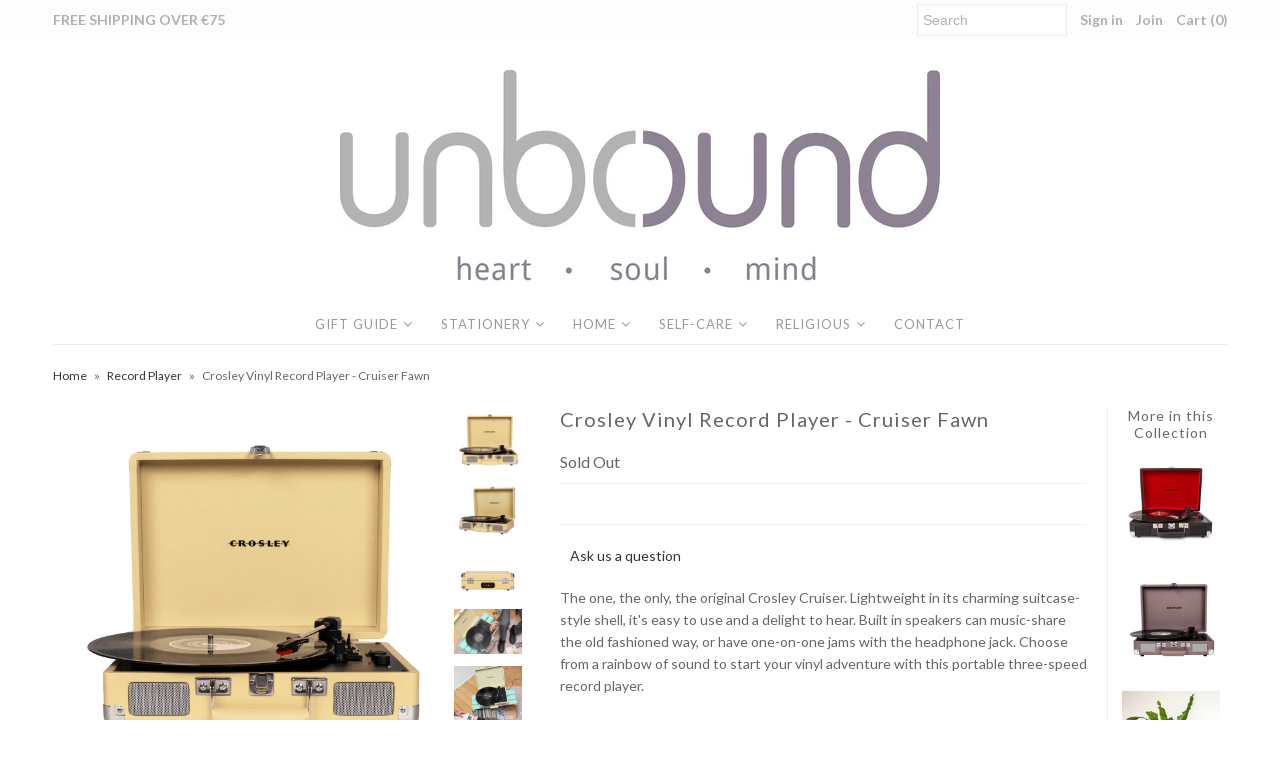

--- FILE ---
content_type: text/html; charset=utf-8
request_url: https://unbound.ie/products/crosley-vinyl-record-player-cruiser-fawn
body_size: 24141
content:
<!DOCTYPE html>
<!--[if lt IE 7 ]><html class="ie ie6" lang="en"> <![endif]-->
<!--[if IE 7 ]><html class="ie ie7" lang="en"> <![endif]-->
<!--[if IE 8 ]><html class="ie ie8" lang="en"> <![endif]-->
<!--[if (gte IE 9)|!(IE)]><!--><html lang="en"> <!--<![endif]-->
<head>
  <meta charset="utf-8" />
  
    

  
  

  
  
  <link href='//fonts.googleapis.com/css?family=Lato:300,400,700' rel='stylesheet' type='text/css'>
    

  
     

  
     

  
    

  
       

  
    

  
  

  
  

  
      

  
   

  
     

  
   
  <!-- Meta
================================================== -->
  <title>
    Crosley Vinyl Record Player - Cruiser Fawn &ndash; Unbound
  </title>
  
  <meta name="description" content="The one, the only, the original Crosley Cruiser. Lightweight in its charming suitcase-style shell, it&#39;s easy to use and a delight to hear. Built in speakers can music-share the old fashioned way, or have one-on-one jams with the headphone jack. Choose from a rainbow of sound to start your vinyl adventure with this port" />
  
  <link rel="canonical" href="https://unbound.ie/products/crosley-vinyl-record-player-cruiser-fawn" />
  

<meta property="og:type" content="product">
<meta property="og:title" content="Crosley Vinyl Record Player - Cruiser Fawn">
<meta property="og:url" content="https://unbound.ie/products/crosley-vinyl-record-player-cruiser-fawn">
<meta property="og:description" content="The one, the only, the original Crosley Cruiser. Lightweight in its charming suitcase-style shell, it&#39;s easy to use and a delight to hear. Built in speakers can music-share the old fashioned way, or have one-on-one jams with the headphone jack. Choose from a rainbow of sound to start your vinyl adventure with this portable three-speed record player.
Vinyl-Wrapped
Belt Driven Turntable Mechanism
Manual Return Tone Arm
Plays 3 Speeds - 33 1/3, 45 And 78 RPM Records
Dynamic Full Range Stereo Speakers
AC Power Adapter
Portable Turntable
RCA Audio Out
Headphone Jack
Built in Speakers / 3&quot;, 4U, 3W
Weight 2.5kg
Portable Audio Ready-Simply Plug In Your Portable Audio Device Or MP3 Player">

<meta property="og:image" content="http://unbound.ie/cdn/shop/products/CR8005D-FW-A_grande.png?v=1617193273">
<meta property="og:image:secure_url" content="https://unbound.ie/cdn/shop/products/CR8005D-FW-A_grande.png?v=1617193273">

<meta property="og:image" content="http://unbound.ie/cdn/shop/products/CR8005D-FW-B_grande.png?v=1617193273">
<meta property="og:image:secure_url" content="https://unbound.ie/cdn/shop/products/CR8005D-FW-B_grande.png?v=1617193273">

<meta property="og:image" content="http://unbound.ie/cdn/shop/products/CR8005D-FW-E_grande.png?v=1617193273">
<meta property="og:image:secure_url" content="https://unbound.ie/cdn/shop/products/CR8005D-FW-E_grande.png?v=1617193273">

<meta property="og:price:amount" content="130.00">
<meta property="og:price:currency" content="EUR">

<meta property="og:site_name" content="Unbound">



<meta name="twitter:card" content="summary">


<meta name="twitter:site" content="@">


<meta name="twitter:title" content="Crosley Vinyl Record Player - Cruiser Fawn">
<meta name="twitter:description" content="The one, the only, the original Crosley Cruiser. Lightweight in its charming suitcase-style shell, it&#39;s easy to use and a delight to hear. Built in speakers can music-share the old fashioned way, or h">
<meta name="twitter:image" content="https://unbound.ie/cdn/shop/products/CR8005D-FW-A_large.png?v=1617193273">
<meta name="twitter:image:width" content="480">
<meta name="twitter:image:height" content="480">

  <!-- CSS
================================================== -->
  <link href="//unbound.ie/cdn/shop/t/5/assets/stylesheet.css?v=133241129202310036361767116685" rel="stylesheet" type="text/css" media="all" />
  <!-- JS
================================================== -->
  <script type="text/javascript" src="//ajax.googleapis.com/ajax/libs/jquery/2.2.4/jquery.min.js"></script>
  <script src="//unbound.ie/cdn/shop/t/5/assets/theme.js?v=64855962825843899931489229807" type="text/javascript"></script>
  <script src="//unbound.ie/cdn/shopifycloud/storefront/assets/themes_support/option_selection-b017cd28.js" type="text/javascript"></script>
  

  <meta name="viewport" content="width=device-width, initial-scale=1, maximum-scale=1">
  <!-- Favicons
================================================== -->
  
  <link rel="shortcut icon" href="//unbound.ie/cdn/shop/files/Copy_of_Initial_32x32.jpg?v=1613769692" type="image/png" />
  
  
  
  
  <script>window.performance && window.performance.mark && window.performance.mark('shopify.content_for_header.start');</script><meta name="facebook-domain-verification" content="bfg3t5zh0fu8hih7j8jaqvccv08ejd">
<meta name="facebook-domain-verification" content="7q7o3edt12rylitmhb4plhfn62hwmh">
<meta name="facebook-domain-verification" content="ve5p756pflgpvwj86vjeloi2w51g3r">
<meta id="shopify-digital-wallet" name="shopify-digital-wallet" content="/11380812/digital_wallets/dialog">
<meta name="shopify-checkout-api-token" content="ac00d6160b759a8d05a55cc2688a8c7e">
<meta id="in-context-paypal-metadata" data-shop-id="11380812" data-venmo-supported="false" data-environment="production" data-locale="en_US" data-paypal-v4="true" data-currency="EUR">
<link rel="alternate" type="application/json+oembed" href="https://unbound.ie/products/crosley-vinyl-record-player-cruiser-fawn.oembed">
<script async="async" src="/checkouts/internal/preloads.js?locale=en-IE"></script>
<link rel="preconnect" href="https://shop.app" crossorigin="anonymous">
<script async="async" src="https://shop.app/checkouts/internal/preloads.js?locale=en-IE&shop_id=11380812" crossorigin="anonymous"></script>
<script id="apple-pay-shop-capabilities" type="application/json">{"shopId":11380812,"countryCode":"IE","currencyCode":"EUR","merchantCapabilities":["supports3DS"],"merchantId":"gid:\/\/shopify\/Shop\/11380812","merchantName":"Unbound","requiredBillingContactFields":["postalAddress","email","phone"],"requiredShippingContactFields":["postalAddress","email","phone"],"shippingType":"shipping","supportedNetworks":["visa","maestro","masterCard","amex"],"total":{"type":"pending","label":"Unbound","amount":"1.00"},"shopifyPaymentsEnabled":true,"supportsSubscriptions":true}</script>
<script id="shopify-features" type="application/json">{"accessToken":"ac00d6160b759a8d05a55cc2688a8c7e","betas":["rich-media-storefront-analytics"],"domain":"unbound.ie","predictiveSearch":true,"shopId":11380812,"locale":"en"}</script>
<script>var Shopify = Shopify || {};
Shopify.shop = "unbound-ireland.myshopify.com";
Shopify.locale = "en";
Shopify.currency = {"active":"EUR","rate":"1.0"};
Shopify.country = "IE";
Shopify.theme = {"name":"Mr Parker","id":170372679,"schema_name":"Mr Parker","schema_version":"5.1","theme_store_id":567,"role":"main"};
Shopify.theme.handle = "null";
Shopify.theme.style = {"id":null,"handle":null};
Shopify.cdnHost = "unbound.ie/cdn";
Shopify.routes = Shopify.routes || {};
Shopify.routes.root = "/";</script>
<script type="module">!function(o){(o.Shopify=o.Shopify||{}).modules=!0}(window);</script>
<script>!function(o){function n(){var o=[];function n(){o.push(Array.prototype.slice.apply(arguments))}return n.q=o,n}var t=o.Shopify=o.Shopify||{};t.loadFeatures=n(),t.autoloadFeatures=n()}(window);</script>
<script>
  window.ShopifyPay = window.ShopifyPay || {};
  window.ShopifyPay.apiHost = "shop.app\/pay";
  window.ShopifyPay.redirectState = null;
</script>
<script id="shop-js-analytics" type="application/json">{"pageType":"product"}</script>
<script defer="defer" async type="module" src="//unbound.ie/cdn/shopifycloud/shop-js/modules/v2/client.init-shop-cart-sync_BdyHc3Nr.en.esm.js"></script>
<script defer="defer" async type="module" src="//unbound.ie/cdn/shopifycloud/shop-js/modules/v2/chunk.common_Daul8nwZ.esm.js"></script>
<script type="module">
  await import("//unbound.ie/cdn/shopifycloud/shop-js/modules/v2/client.init-shop-cart-sync_BdyHc3Nr.en.esm.js");
await import("//unbound.ie/cdn/shopifycloud/shop-js/modules/v2/chunk.common_Daul8nwZ.esm.js");

  window.Shopify.SignInWithShop?.initShopCartSync?.({"fedCMEnabled":true,"windoidEnabled":true});

</script>
<script>
  window.Shopify = window.Shopify || {};
  if (!window.Shopify.featureAssets) window.Shopify.featureAssets = {};
  window.Shopify.featureAssets['shop-js'] = {"shop-cart-sync":["modules/v2/client.shop-cart-sync_QYOiDySF.en.esm.js","modules/v2/chunk.common_Daul8nwZ.esm.js"],"init-fed-cm":["modules/v2/client.init-fed-cm_DchLp9rc.en.esm.js","modules/v2/chunk.common_Daul8nwZ.esm.js"],"shop-button":["modules/v2/client.shop-button_OV7bAJc5.en.esm.js","modules/v2/chunk.common_Daul8nwZ.esm.js"],"init-windoid":["modules/v2/client.init-windoid_DwxFKQ8e.en.esm.js","modules/v2/chunk.common_Daul8nwZ.esm.js"],"shop-cash-offers":["modules/v2/client.shop-cash-offers_DWtL6Bq3.en.esm.js","modules/v2/chunk.common_Daul8nwZ.esm.js","modules/v2/chunk.modal_CQq8HTM6.esm.js"],"shop-toast-manager":["modules/v2/client.shop-toast-manager_CX9r1SjA.en.esm.js","modules/v2/chunk.common_Daul8nwZ.esm.js"],"init-shop-email-lookup-coordinator":["modules/v2/client.init-shop-email-lookup-coordinator_UhKnw74l.en.esm.js","modules/v2/chunk.common_Daul8nwZ.esm.js"],"pay-button":["modules/v2/client.pay-button_DzxNnLDY.en.esm.js","modules/v2/chunk.common_Daul8nwZ.esm.js"],"avatar":["modules/v2/client.avatar_BTnouDA3.en.esm.js"],"init-shop-cart-sync":["modules/v2/client.init-shop-cart-sync_BdyHc3Nr.en.esm.js","modules/v2/chunk.common_Daul8nwZ.esm.js"],"shop-login-button":["modules/v2/client.shop-login-button_D8B466_1.en.esm.js","modules/v2/chunk.common_Daul8nwZ.esm.js","modules/v2/chunk.modal_CQq8HTM6.esm.js"],"init-customer-accounts-sign-up":["modules/v2/client.init-customer-accounts-sign-up_C8fpPm4i.en.esm.js","modules/v2/client.shop-login-button_D8B466_1.en.esm.js","modules/v2/chunk.common_Daul8nwZ.esm.js","modules/v2/chunk.modal_CQq8HTM6.esm.js"],"init-shop-for-new-customer-accounts":["modules/v2/client.init-shop-for-new-customer-accounts_CVTO0Ztu.en.esm.js","modules/v2/client.shop-login-button_D8B466_1.en.esm.js","modules/v2/chunk.common_Daul8nwZ.esm.js","modules/v2/chunk.modal_CQq8HTM6.esm.js"],"init-customer-accounts":["modules/v2/client.init-customer-accounts_dRgKMfrE.en.esm.js","modules/v2/client.shop-login-button_D8B466_1.en.esm.js","modules/v2/chunk.common_Daul8nwZ.esm.js","modules/v2/chunk.modal_CQq8HTM6.esm.js"],"shop-follow-button":["modules/v2/client.shop-follow-button_CkZpjEct.en.esm.js","modules/v2/chunk.common_Daul8nwZ.esm.js","modules/v2/chunk.modal_CQq8HTM6.esm.js"],"lead-capture":["modules/v2/client.lead-capture_BntHBhfp.en.esm.js","modules/v2/chunk.common_Daul8nwZ.esm.js","modules/v2/chunk.modal_CQq8HTM6.esm.js"],"checkout-modal":["modules/v2/client.checkout-modal_CfxcYbTm.en.esm.js","modules/v2/chunk.common_Daul8nwZ.esm.js","modules/v2/chunk.modal_CQq8HTM6.esm.js"],"shop-login":["modules/v2/client.shop-login_Da4GZ2H6.en.esm.js","modules/v2/chunk.common_Daul8nwZ.esm.js","modules/v2/chunk.modal_CQq8HTM6.esm.js"],"payment-terms":["modules/v2/client.payment-terms_MV4M3zvL.en.esm.js","modules/v2/chunk.common_Daul8nwZ.esm.js","modules/v2/chunk.modal_CQq8HTM6.esm.js"]};
</script>
<script>(function() {
  var isLoaded = false;
  function asyncLoad() {
    if (isLoaded) return;
    isLoaded = true;
    var urls = ["https:\/\/cdn.hextom.com\/js\/quickannouncementbar.js?shop=unbound-ireland.myshopify.com","https:\/\/cdn.hextom.com\/js\/freeshippingbar.js?shop=unbound-ireland.myshopify.com"];
    for (var i = 0; i < urls.length; i++) {
      var s = document.createElement('script');
      s.type = 'text/javascript';
      s.async = true;
      s.src = urls[i];
      var x = document.getElementsByTagName('script')[0];
      x.parentNode.insertBefore(s, x);
    }
  };
  if(window.attachEvent) {
    window.attachEvent('onload', asyncLoad);
  } else {
    window.addEventListener('load', asyncLoad, false);
  }
})();</script>
<script id="__st">var __st={"a":11380812,"offset":0,"reqid":"a491a401-74e6-4e7c-a9ef-3d70a3e76a3f-1768985427","pageurl":"unbound.ie\/products\/crosley-vinyl-record-player-cruiser-fawn","u":"2a04293d05ae","p":"product","rtyp":"product","rid":6555979546705};</script>
<script>window.ShopifyPaypalV4VisibilityTracking = true;</script>
<script id="captcha-bootstrap">!function(){'use strict';const t='contact',e='account',n='new_comment',o=[[t,t],['blogs',n],['comments',n],[t,'customer']],c=[[e,'customer_login'],[e,'guest_login'],[e,'recover_customer_password'],[e,'create_customer']],r=t=>t.map((([t,e])=>`form[action*='/${t}']:not([data-nocaptcha='true']) input[name='form_type'][value='${e}']`)).join(','),a=t=>()=>t?[...document.querySelectorAll(t)].map((t=>t.form)):[];function s(){const t=[...o],e=r(t);return a(e)}const i='password',u='form_key',d=['recaptcha-v3-token','g-recaptcha-response','h-captcha-response',i],f=()=>{try{return window.sessionStorage}catch{return}},m='__shopify_v',_=t=>t.elements[u];function p(t,e,n=!1){try{const o=window.sessionStorage,c=JSON.parse(o.getItem(e)),{data:r}=function(t){const{data:e,action:n}=t;return t[m]||n?{data:e,action:n}:{data:t,action:n}}(c);for(const[e,n]of Object.entries(r))t.elements[e]&&(t.elements[e].value=n);n&&o.removeItem(e)}catch(o){console.error('form repopulation failed',{error:o})}}const l='form_type',E='cptcha';function T(t){t.dataset[E]=!0}const w=window,h=w.document,L='Shopify',v='ce_forms',y='captcha';let A=!1;((t,e)=>{const n=(g='f06e6c50-85a8-45c8-87d0-21a2b65856fe',I='https://cdn.shopify.com/shopifycloud/storefront-forms-hcaptcha/ce_storefront_forms_captcha_hcaptcha.v1.5.2.iife.js',D={infoText:'Protected by hCaptcha',privacyText:'Privacy',termsText:'Terms'},(t,e,n)=>{const o=w[L][v],c=o.bindForm;if(c)return c(t,g,e,D).then(n);var r;o.q.push([[t,g,e,D],n]),r=I,A||(h.body.append(Object.assign(h.createElement('script'),{id:'captcha-provider',async:!0,src:r})),A=!0)});var g,I,D;w[L]=w[L]||{},w[L][v]=w[L][v]||{},w[L][v].q=[],w[L][y]=w[L][y]||{},w[L][y].protect=function(t,e){n(t,void 0,e),T(t)},Object.freeze(w[L][y]),function(t,e,n,w,h,L){const[v,y,A,g]=function(t,e,n){const i=e?o:[],u=t?c:[],d=[...i,...u],f=r(d),m=r(i),_=r(d.filter((([t,e])=>n.includes(e))));return[a(f),a(m),a(_),s()]}(w,h,L),I=t=>{const e=t.target;return e instanceof HTMLFormElement?e:e&&e.form},D=t=>v().includes(t);t.addEventListener('submit',(t=>{const e=I(t);if(!e)return;const n=D(e)&&!e.dataset.hcaptchaBound&&!e.dataset.recaptchaBound,o=_(e),c=g().includes(e)&&(!o||!o.value);(n||c)&&t.preventDefault(),c&&!n&&(function(t){try{if(!f())return;!function(t){const e=f();if(!e)return;const n=_(t);if(!n)return;const o=n.value;o&&e.removeItem(o)}(t);const e=Array.from(Array(32),(()=>Math.random().toString(36)[2])).join('');!function(t,e){_(t)||t.append(Object.assign(document.createElement('input'),{type:'hidden',name:u})),t.elements[u].value=e}(t,e),function(t,e){const n=f();if(!n)return;const o=[...t.querySelectorAll(`input[type='${i}']`)].map((({name:t})=>t)),c=[...d,...o],r={};for(const[a,s]of new FormData(t).entries())c.includes(a)||(r[a]=s);n.setItem(e,JSON.stringify({[m]:1,action:t.action,data:r}))}(t,e)}catch(e){console.error('failed to persist form',e)}}(e),e.submit())}));const S=(t,e)=>{t&&!t.dataset[E]&&(n(t,e.some((e=>e===t))),T(t))};for(const o of['focusin','change'])t.addEventListener(o,(t=>{const e=I(t);D(e)&&S(e,y())}));const B=e.get('form_key'),M=e.get(l),P=B&&M;t.addEventListener('DOMContentLoaded',(()=>{const t=y();if(P)for(const e of t)e.elements[l].value===M&&p(e,B);[...new Set([...A(),...v().filter((t=>'true'===t.dataset.shopifyCaptcha))])].forEach((e=>S(e,t)))}))}(h,new URLSearchParams(w.location.search),n,t,e,['guest_login'])})(!0,!0)}();</script>
<script integrity="sha256-4kQ18oKyAcykRKYeNunJcIwy7WH5gtpwJnB7kiuLZ1E=" data-source-attribution="shopify.loadfeatures" defer="defer" src="//unbound.ie/cdn/shopifycloud/storefront/assets/storefront/load_feature-a0a9edcb.js" crossorigin="anonymous"></script>
<script crossorigin="anonymous" defer="defer" src="//unbound.ie/cdn/shopifycloud/storefront/assets/shopify_pay/storefront-65b4c6d7.js?v=20250812"></script>
<script data-source-attribution="shopify.dynamic_checkout.dynamic.init">var Shopify=Shopify||{};Shopify.PaymentButton=Shopify.PaymentButton||{isStorefrontPortableWallets:!0,init:function(){window.Shopify.PaymentButton.init=function(){};var t=document.createElement("script");t.src="https://unbound.ie/cdn/shopifycloud/portable-wallets/latest/portable-wallets.en.js",t.type="module",document.head.appendChild(t)}};
</script>
<script data-source-attribution="shopify.dynamic_checkout.buyer_consent">
  function portableWalletsHideBuyerConsent(e){var t=document.getElementById("shopify-buyer-consent"),n=document.getElementById("shopify-subscription-policy-button");t&&n&&(t.classList.add("hidden"),t.setAttribute("aria-hidden","true"),n.removeEventListener("click",e))}function portableWalletsShowBuyerConsent(e){var t=document.getElementById("shopify-buyer-consent"),n=document.getElementById("shopify-subscription-policy-button");t&&n&&(t.classList.remove("hidden"),t.removeAttribute("aria-hidden"),n.addEventListener("click",e))}window.Shopify?.PaymentButton&&(window.Shopify.PaymentButton.hideBuyerConsent=portableWalletsHideBuyerConsent,window.Shopify.PaymentButton.showBuyerConsent=portableWalletsShowBuyerConsent);
</script>
<script data-source-attribution="shopify.dynamic_checkout.cart.bootstrap">document.addEventListener("DOMContentLoaded",(function(){function t(){return document.querySelector("shopify-accelerated-checkout-cart, shopify-accelerated-checkout")}if(t())Shopify.PaymentButton.init();else{new MutationObserver((function(e,n){t()&&(Shopify.PaymentButton.init(),n.disconnect())})).observe(document.body,{childList:!0,subtree:!0})}}));
</script>
<link id="shopify-accelerated-checkout-styles" rel="stylesheet" media="screen" href="https://unbound.ie/cdn/shopifycloud/portable-wallets/latest/accelerated-checkout-backwards-compat.css" crossorigin="anonymous">
<style id="shopify-accelerated-checkout-cart">
        #shopify-buyer-consent {
  margin-top: 1em;
  display: inline-block;
  width: 100%;
}

#shopify-buyer-consent.hidden {
  display: none;
}

#shopify-subscription-policy-button {
  background: none;
  border: none;
  padding: 0;
  text-decoration: underline;
  font-size: inherit;
  cursor: pointer;
}

#shopify-subscription-policy-button::before {
  box-shadow: none;
}

      </style>

<script>window.performance && window.performance.mark && window.performance.mark('shopify.content_for_header.end');</script>
  
  <script type="text/javascript">
    $(window).load(function() {  
      $('.collection-image').matchHeight();
    });
  </script>
  <!-- Hotjar Tracking Code for www.unbound.ie -->
<script>
    (function(h,o,t,j,a,r){
        h.hj=h.hj||function(){(h.hj.q=h.hj.q||[]).push(arguments)};
        h._hjSettings={hjid:401522,hjsv:6};
        a=o.getElementsByTagName('head')[0];
        r=o.createElement('script');r.async=1;
        r.src=t+h._hjSettings.hjid+j+h._hjSettings.hjsv;
        a.appendChild(r);
    })(window,document,'https://static.hotjar.com/c/hotjar-','.js?sv=');
</script>

 
 



    <script type="text/javascript">
        if('undefined' == (typeof BNM_productLabel))
        {
            var BNM_productLabel = {};
        }

        BNM_productLabel.jsonURL = "//unbound.ie/cdn/shop/t/5/assets/bnm_labels.json?v=132024886369043952751519822915";

    </script>

 
 
   
  
  <script src="https://shopoe.net/app.js"></script>
<!-- BEGIN app block: shopify://apps/wrapped/blocks/app-embed/1714fc7d-e525-4a14-8c3e-1b6ed95734c5 --><script type="module" src="https://cdn.shopify.com/storefront/web-components.js"></script>
<!-- BEGIN app snippet: app-embed.settings --><script type="text/javascript">
  window.Wrapped = { ...window.Wrapped };
  window.Wrapped.options = {"product":{"settings":{"optionMode":"advanced","visibilityTag":"wrapped:disabled","giftMessage":true,"giftMessageMaxChars":250,"giftSender":true,"giftReceiver":true,"giftMessageRequired":false,"giftSenderRequired":false,"giftReceiverRequired":false,"giftMessageEmoji":true,"giftSenderEmoji":true,"giftReceiverEmoji":true,"giftOptionLabels":{"primary":"Select a gift option"},"giftCheckboxLabels":{"primary":"🎁 Add gift wrap + gift message"},"giftMessageLabels":{"primary":"Add your personal message"},"giftMessagePlaceholderLabels":{"primary":"Write your message here..."},"giftSenderLabels":{"primary":"From"},"giftSenderPlaceholderLabels":{"primary":"Sender name"},"giftReceiverLabels":{"primary":"To"},"giftReceiverPlaceholderLabels":{"primary":"Receiver name"},"saveLabels":{"primary":"Save"},"removeLabels":{"primary":"Remove"},"unavailableLabels":{"primary":"Unavailable"},"visibilityHelperLabels":{"primary":"Unavailable for one or more items in your cart"},"requiredFieldLabels":{"primary":"Please fill out this field."},"emojiFieldLabels":{"primary":"Emoji characters are not permitted."},"ordersLimitReached":false,"multipleGiftVariants":false},"datafields":{"checkbox":"Gift Wrap","message":"Gift Message","sender":"Gift Sender","receiver":"Gift Receiver","variant":"Gift Option"},"product":{"handle":"gift-wrap","image":"https:\/\/cdn.shopify.com\/s\/files\/1\/1138\/0812\/products\/image-c6ba2e9a464b8f4b39e65e1199410b44953a1c051cf0762d0bee5578e7d2fdff_600x600.png?v=1639333526","priceMode":"quantity","hiddenInventory":false,"hiddenVisibility":false,"variantPricingPaid":true,"variantPricingFree":false,"bundles":false,"id":6738192662609,"gid":"gid:\/\/shopify\/Product\/6738192662609","variants":[{"availableForSale":true,"title":"Default Title","price":2.0,"id":39665237819473,"imageSrc":null,"boxItemLimit":"2","boxWeightLimit":"3.0"}]},"blocks":[{"id":"c7a56cfa-52fe-4b9c-8b23-a3b0c084e353","blockType":"cart_page","modal":false,"pricing":true,"refresh":true,"primaryCheckbox":true,"previewImage":false,"variantAppearance":"menu","labels":{"primary":null},"targets":{"89846919":{"id":"bff2c0c4-9ec7-4633-b0cc-fc9d1552155b","selector":null,"repositionedByDeveloper":false,"position":null,"action":null,"actionDeveloper":null,"actionType":null,"actionTypeDeveloper":null,"formTarget":null},"182426451":{"id":"4636203d-4ca7-49fe-bb0c-ee3c8dd9e27d","selector":null,"repositionedByDeveloper":false,"position":null,"action":null,"actionDeveloper":null,"actionType":null,"actionTypeDeveloper":null,"formTarget":null},"170372679":{"id":"6551df32-939e-484e-a5a3-b71e68791093","selector":null,"repositionedByDeveloper":false,"position":null,"action":null,"actionDeveloper":null,"actionType":null,"actionTypeDeveloper":null,"formTarget":null},"43637964881":{"id":"641f8a06-4cd9-4de8-977c-a9401a1cf179","selector":null,"repositionedByDeveloper":false,"position":null,"action":null,"actionDeveloper":null,"actionType":null,"actionTypeDeveloper":null,"formTarget":null}}}]}};
  window.Wrapped.settings = {"activated":true,"debug":false,"scripts":null,"styles":null,"skipFetchInterceptor":false,"skipXhrInterceptor":false,"token":"09d48cebb12bfa12140bf69964c6647b"};
  window.Wrapped.settings.block = {"extension_background_primary_color":"#ffffff","extension_background_secondary_color":"#f3f3f3","extension_border_color":"rgba(0,0,0,0)","border_width":1,"border_radius":0,"spacing_scale":"--wrapped-spacing-scale-base","hover_style":"--wrapped-hover-style-light","font_color":"#000000","font_secondary_color":"#333333","font_scale":100,"form_element_text_color":"#333333","background_color":"#ffffff","border_color":"#000000","checkbox_radio_color":"#000000","primary_button_text":"#ffffff","primary_button_surface":"#000000","primary_button_border":"rgba(0,0,0,0)","secondary_button_text":"#333333","secondary_button_surface":"#0000000f","secondary_button_border":"rgba(0,0,0,0)","media_fit":"fill","gift_thumbnail_size":60,"gift_thumbnail_position":"--wrapped-thumbnail-position-start"};
  window.Wrapped.settings.market = null;

  
    window.Wrapped.selectedProductId = 6555979546705;
    window.Wrapped.selectedVariantId = 39302131318865;
  if (window.Wrapped.settings.debug) {
    const logStyle = 'background-color:black;color:#ffc863;font-size:12px;font-weight:400;padding:12px;border-radius:10px;'
    console.log('%c Gift options by Wrapped | Learn more at https://apps.shopify.com/wrapped', logStyle)
    console.debug('[wrapped:booting]', window.Wrapped)
  }
</script>
<!-- END app snippet --><!-- BEGIN app snippet: app-embed.styles -->
<style type="text/css">
:root {
  --wrapped-background-color: #ffffff;

  --wrapped-extension-background-primary-color: #ffffff;
  --wrapped-extension-background-secondary-color: #f3f3f3;

  --wrapped-extension-border-color: rgba(0,0,0,0);

  --wrapped-border-color: #000000;
  
  
    --wrapped-border-radius: min(0px, 24px);
  
  --wrapped-border-width: 1px;

  --wrapped-checkbox-accent-color: #000000;

  --wrapped-checkbox--label-left: flex-start;
  --wrapped-checkbox--label-center: center;
  --wrapped-checkbox--label-right: flex-end;

  --wrapped-default-padding: 0.5em;
  --wrapped-container-padding: 0.5em;

  --wrapped-font-color: #000000;
  --wrapped-font-size-default: 16px;
  --wrapped-font-scale: 1.0;

  --wrapped-font-size: calc(var(--wrapped-font-size-default) * var(--wrapped-font-scale));
  --wrapped-font-size-small: calc(var(--wrapped-font-size) * 0.8);
  --wrapped-font-size-smaller: calc(var(--wrapped-font-size) * 0.7);
  --wrapped-font-size-smallest: calc(var(--wrapped-font-size) * 0.65);

  --wrapped-component-bottom-padding: 0.5em;

  --wrapped-feature-max-height: 500px;

  --wrapped-textarea-min-height: 80px;

  --wrapped-thumbnail-position-start: -1;
  --wrapped-thumbnail-position-end: 2;
  --wrapped-thumbnail-position: var(--wrapped-thumbnail-position-start, -1);
  --wrapped-thumbnail-size: clamp(40px, 60px, 200px);

  --wrapped-extension-margin-block-start: 1em;
  --wrapped-extension-margin-block-end: 2em;

  --wrapped-unavailable-gift-variant-opacity: 0.4;
}


wrapped-extension {
  background-color: var(--wrapped-extension-background-primary-color) !important;
  border: 1px solid var(--wrapped-extension-border-color) !important;
  border-radius: var(--wrapped-border-radius) !important;
  display: block;
  color: var(--wrapped-font-color) !important;
  font-size: var(--wrapped-font-size) !important;
  height: fit-content !important;
  margin-block-start: var(--wrapped-extension-margin-block-start) !important;
  margin-block-end: var(--wrapped-extension-margin-block-end) !important;
  min-width: unset !important;
  max-width: 640px !important;
  overflow: hidden !important;
  padding: unset !important;
  width: unset !important;

  &:has([part="provider"][gift-variants-unavailable="true"]) {
    display: none !important;
  }
  &:has([part="provider"][is-filtered="true"]) {
    display: none !important;
  }
  &:has([part="provider"][is-gift-option="true"]) {
    display: none !important;
  }
  &:has([part="provider"][is-hidden="true"]) {
    border: none !important;
    display: none !important;
  }

  &:has(wrapped-cart-list-provider) {
    margin-left: auto !important;
    margin-right: 0 !important;
  }

  &[target-group="drawer"]:has(wrapped-cart-list-provider) {
    max-width: unset !important;
    margin-left: unset !important;
    margin-right: unset !important;
    margin-block-end: calc(var(--wrapped-extension-margin-block-end) * 0.5) !important;
  }
}

wrapped-extension * {
  font-size: inherit;
  font-family: inherit;
  color: inherit;
  letter-spacing: normal !important;
  line-height: normal !important;
  text-transform: unset !important;
  visibility: inherit !important;

  & input[type=text]::-webkit-input-placeholder, textarea::-webkit-input-placeholder, select::-webkit-input-placeholder {
    color: revert !important;
    opacity: revert !important;
  }
}

wrapped-extension [part="provider"] {
  display: flex;
  flex-direction: column;

  & [part="feature"][enabled="false"] {
    display: none;
    opacity: 0;
    visibility: hidden;
  }

  &[is-checked="true"] {
    &:has([enabled="true"]:not([singular="true"]):not([feature="checkbox"])) {
      & [feature="checkbox"] {
        border-bottom: 1px solid var(--wrapped-extension-border-color);
      }
    }

    & [part="feature"] {
      opacity: 1;
      max-height: var(--wrapped-feature-max-height);
      visibility: visible;
    }
  }

  &[hidden-checkbox="true"] {
    & [part="feature"] {
      opacity: 1;
      max-height: var(--wrapped-feature-max-height);
      visibility: visible;
    }

    & [feature="checkbox"] {
      display: none;
      opacity: 0;
      visibility: hidden;
    }

    
    &[is-checked="false"][has-gift-variants="true"] {
      & [feature="message"], [feature="sender-receiver"] {
        & input, textarea, span {
          pointer-events: none !important;
          cursor: none;
          opacity: 0.5;
        }
      }
    }
  }

  
  &[limited="true"] {
    cursor: none !important;
    pointer-events: none !important;
    opacity: 0.6 !important;

    & [part="container"] {
      & label {
        pointer-events: none !important;
      }
    }
  }

  
  &[saving="true"] {
    & [part="container"] {
      & label {
        pointer-events: none !important;

        & input[type="checkbox"], input[type="radio"], span {
          opacity: 0.7 !important;
          transition: opacity 300ms cubic-bezier(0.25, 0.1, 0.25, 1);
        }
      }

      & select {
        pointer-events: none !important;
        opacity: 0.7 !important;
        outline: none;
      }
    }
  }
}


wrapped-extension [part="feature"]:not([feature="checkbox"]) {
  background-color: var(--wrapped-extension-background-secondary-color);
  max-height: 0;
  opacity: 0;
  visibility: hidden;
  transition: padding-top 0.2s, opacity 0.2s, visibility 0.2s, max-height 0.2s cubic-bezier(0.42, 0, 0.58, 1);
}

wrapped-extension [part="feature"] {
  overflow: hidden !important;

  & [part="container"] {
    display: flex;
    flex-direction: column;
    row-gap: 0.25em;

    & label {
      align-items: center !important;
      column-gap: var(--wrapped-default-padding) !important;
      cursor: pointer !important;
      display: flex;
      line-height: normal !important;
      margin: 0 !important;
      pointer-events: auto !important;
      text-align: left !important;
      text-transform: unset !important;
    }
  }
}

wrapped-extension [feature="checkbox"] [part="container"] {
  padding: var(--wrapped-container-padding);

  & label {
    padding: 0 !important;

    & input[type="checkbox"] {
      cursor: pointer;
      appearance: auto !important;
      clip: unset !important;
      display: inline-block !important;
      height: var(--wrapped-font-size) !important;
      margin: 0  !important;
      min-height: revert !important;
      position: unset !important;
      top: unset !important;
      width: var(--wrapped-font-size) !important;

      &::before {
        content: unset !important;
      }
      &::after {
        content: unset !important;
      }

      &:checked::before {
        content: unset !important;
      }

      &:checked::after {
        content: unset !important;
      }
    }

    & span {
      &[part="label"] {
        border: unset !important;
        flex-grow: 1;
        padding: unset !important;
      }

      &[part="pricing"] {
        align-content: center;
        font-size: var(--wrapped-font-size-small);
        white-space: nowrap;
      }

      &[part="thumbnail"] {
        background-color: var(--wrapped-background-color);
        background-size: cover;
        background-position: center;
        background-repeat: no-repeat;
        border: 1px solid #ddd;
        border-color: var(--wrapped-border-color);
        border-radius: var(--wrapped-border-radius);
        min-height: var(--wrapped-thumbnail-size);
        max-height: var(--wrapped-thumbnail-size);
        min-width: var(--wrapped-thumbnail-size);
        max-width: var(--wrapped-thumbnail-size);
        height: 100%;
        width: 100%;
        display: inline-block;
        overflow: hidden;
        vertical-align: middle;
        order: var(--wrapped-thumbnail-position);

        
        margin-right: 0.6em;
        

        
      }
    }
  }

  
  & label input[type="checkbox"] {
    accent-color: var(--wrapped-checkbox-accent-color);
  }
  
}

wrapped-extension [hidden-checkbox="false"] [feature="variant"][enabled="true"][singular="true"] {
  display: none;
}

wrapped-extension [feature="variant"] [part="container"] {
  padding: var(--wrapped-container-padding) var(--wrapped-container-padding) 0;

  & fieldset {
    background-color: var(--wrapped-background-color) !important;
    border-color: var(--wrapped-border-color) !important;
    border-radius: var(--wrapped-border-radius) !important;
    border-style: solid !important;
    border-width: var(--wrapped-border-width) !important;
    color: var(--wrapped-font-color) !important;
    font-family: inherit;
    font-size: calc(var(--wrapped-font-size) * 0.9) !important;
    margin-bottom: 0.5em !important;
    margin-left: 0 !important;
    margin-right: 0 !important;
    overflow-x: hidden !important;
    overflow-y: scroll !important;
    padding: 0 !important;
    max-height: calc(calc(var(--wrapped-feature-max-height) * 0.5) - calc(var(--wrapped-container-padding) * 4)) !important;
    min-width: 100% !important;
    max-width: 100% !important;
    width: 100% !important;
    -webkit-appearance: auto !important;
    -moz-appearance: auto !important;

    & label {
      background-color: initial;
      container-type: inline-size;
      padding: var(--wrapped-default-padding) calc(var(--wrapped-default-padding) / 2);
      margin-bottom: 0 !important;
      transition: background-color 0.1s, box-shadow 0.1s ease-out;
      transition-delay: 0.1s;
      width: auto;

      & input[type="radio"] {
        appearance: auto !important;
        clip: unset !important;
        cursor: default;
        display: inline-block !important;
        height: var(--wrapped-font-size) !important;
        margin: 0  !important;
        min-height: revert !important;
        position: unset !important;
        top: unset !important;
        vertical-align: top;
        width: var(--wrapped-font-size) !important;

        
        accent-color: var(--wrapped-checkbox-accent-color);
        
      }

      & div[part="wrapper"] {
        display: flex;
        flex-direction: row;
        flex-grow: 1;

        & span {
          border: unset !important;
          font-size: var(--wrapped-font-size-small);

          &[part="title"] {
            width: 100%;
          }

          &[part="pricing"] {
            padding-right: calc(var(--wrapped-default-padding) / 2);
            white-space: nowrap;
          }
        }
      }

      @container (max-width: 400px) {
        div[part="wrapper"] {
          flex-direction: column;
        }
      }

      &[data-available="false"] {
        opacity: var(--wrapped-unavailable-gift-variant-opacity) !important;
        pointer-events: none !important;
      }

      &[data-filtered="true"] {
        opacity: var(--wrapped-unavailable-gift-variant-opacity) !important;
        pointer-events: none !important;
      }

      &:has(input:checked) {
        background-color: var(--wrapped-extension-background-secondary-color);
        box-shadow: inset 0px 10px 10px -10px rgba(0, 0, 0, 0.029);
      }

      &:hover {
        background-color: var(--wrapped-extension-background-secondary-color);
        box-shadow: inset 0px 10px 10px -10px rgba(0, 0, 0, 0.029);
        transition-delay: 0s;
      }
    }
  }

  & select {
    background-color: var(--wrapped-background-color) !important;
    background-image: none !important;
    border-color: var(--wrapped-border-color) !important;
    border-radius: var(--wrapped-border-radius) !important;
    border-style: solid !important;
    border-width: var(--wrapped-border-width) !important;
    color: var(--wrapped-font-color) !important;
    font-family: inherit;
    font-size: var(--wrapped-font-size-small) !important;
    height: auto;
    margin-bottom: 0.5em !important;
    padding: var(--wrapped-default-padding) !important;
    min-width: 100% !important;
    max-width: 100% !important;
    width: 100% !important;
    -webkit-appearance: auto !important;
    -moz-appearance: auto !important;
  }
}

wrapped-extension [feature="variant"][singular="true"] [part="container"] {
  & fieldset {
    display: none;
  }

  & select {
    display: none;
  }
}


wrapped-extension [feature="variant"][selector-type="images"] [part="container"] {
  & fieldset {
    & label {
      flex-direction: row;

      & input[type="radio"] {
        appearance: none !important;
        background-color: var(--wrapped-background-color) !important;
        background-position: center !important;
        background-repeat: no-repeat !important;
        background-size: cover !important;
        border-color: lightgrey !important;
        border-width: 0.2em !important;
        border-style: solid !important;
        border-radius: 0.4em !important;
        box-sizing: border-box !important;
        flex: 0 0 auto !important;
        width: var(--wrapped-thumbnail-size) !important;
        height: var(--wrapped-thumbnail-size) !important;
        min-width: 40px !important;
        max-width: 200px !important;
        -webkit-appearance: none !important;

        &:checked {
          
          border-color: var(--wrapped-checkbox-accent-color) !important;
          

          &::before {
            background-color: unset;
          }
        }
      }

      & div[part="wrapper"] {
        flex-direction: column;
      }
    }

    
    @media (max-width: 640px) {
      & label {
        flex-direction: column;

        & div[part="wrapper"] {
          padding-top: var(--wrapped-container-padding);
          width: 100%;
        }
      }
    }
  }
}


wrapped-extension [feature="variant"][selector-type="images-modern"] [part="container"] {
  & fieldset {
    background: none !important;
    border: none !important;
    display: grid !important;
    gap: calc(var(--wrapped-component-bottom-padding) * 0.8) !important;

    & label {
      opacity: 0.8 !important;

      margin: var(--wrapped-border-width) !important;
      flex-direction: row !important;
      padding: 2px !important;
      padding-right: var(--wrapped-container-padding) !important;

      box-sizing: border-box !important;
      box-shadow: 0 0 0 var(--wrapped-border-width) transparent !important;

      background-color: var(--wrapped-background-color) !important;
      border-color: color-mix(in srgb, var(--wrapped-border-color) 25%, transparent) !important;
      border-radius: var(--wrapped-border-radius) !important;
      border-style: solid !important;
      border-width: var(--wrapped-border-width) !important;
      color: var(--wrapped-font-color) !important;

      transition: box-shadow 0.2s cubic-bezier(0.25, 0.1, 0.25, 1),
                  border-color 0.2s cubic-bezier(0.25, 0.1, 0.25, 1),
                  opacity 0.1s cubic-bezier(0.25, 0.1, 0.25, 1) !important;

      & input[type="radio"] {
        cursor: pointer;
        appearance: none !important;
        background-color: var(--wrapped-background-color) !important;
        background-position: center !important;
        background-repeat: no-repeat !important;
        background-size: cover !important;
        border: none !important;
        border-radius: max(0px, calc(var(--wrapped-border-radius) - 2px)) !important;
        box-sizing: border-box !important;
        flex: 0 0 auto !important;
        width: var(--wrapped-thumbnail-size) !important;
        height: var(--wrapped-thumbnail-size) !important;
        min-width: 40px !important;
        max-width: 200px !important;
        -webkit-appearance: none !important;

        &:checked {
          
          border-color: var(--wrapped-checkbox-accent-color) !important;
          

          &::before {
            background-color: unset;
          }
        }
      }

      & div[part="wrapper"] {
        flex-direction: row;
        gap: var(--wrapped-container-padding);
      }

      &:has(input:checked) {
        border-color: var(--wrapped-checkbox-accent-color) !important;
        border-width: var(--wrapped-border-width) !important;
        box-shadow: 0 0 0 var(--wrapped-border-width) var(--wrapped-checkbox-accent-color) !important;

        pointer-events: none !important;
        opacity: 1 !important;
      }

      &:hover {
        opacity: 1 !important;
      }

      &[data-available="false"] {
        opacity: var(--wrapped-unavailable-gift-variant-opacity) !important;
        pointer-events: none !important;
      }

      &[data-filtered="true"] {
        opacity: var(--wrapped-unavailable-gift-variant-opacity) !important;
        pointer-events: none !important;
      }
    }
  }
}

wrapped-extension [feature="message"] [part="container"] {
  padding: var(--wrapped-container-padding);

  & textarea {
    background-color: var(--wrapped-background-color) !important;
    border-color: var(--wrapped-border-color) !important;
    border-radius: var(--wrapped-border-radius) !important;
    border-style: solid !important;
    border-width: var(--wrapped-border-width) !important;
    box-sizing: border-box;
    color: var(--wrapped-font-color) !important;
    font-size: var(--wrapped-font-size-small) !important;
    font-family: inherit;
    margin: 0 !important;
    min-height: var(--wrapped-textarea-min-height) !important;
    max-width: unset !important;
    min-width: unset !important;
    outline: none !important;
    padding: var(--wrapped-default-padding) !important;
    pointer-events: auto !important;
    width: 100% !important;
  }

  & [part="message-counter"] {
    align-self: flex-end !important;
    font-size: var(--wrapped-font-size-smallest) !important;
  }
}

wrapped-extension [feature="sender-receiver"] [part="container"] {
  flex-direction: row;
  justify-content: space-between;
  gap: 0.5em;
  padding: var(--wrapped-container-padding) var(--wrapped-container-padding) 0;

  & input[type="text"] {
    background-color: var(--wrapped-background-color) !important;
    border-color: var(--wrapped-border-color) !important;
    border-radius: var(--wrapped-border-radius) !important;
    border-style: solid !important;
    border-width: var(--wrapped-border-width) !important;
    box-sizing: border-box;
    box-shadow: none !important;
    color: var(--wrapped-font-color) !important;
    font-family: inherit;
    font-size: var(--wrapped-font-size-small) !important;
    height: auto;
    margin-bottom: 0.5em !important;
    max-width: 100% !important;
    min-width: 100% !important;
    outline: none !important;
    padding: var(--wrapped-default-padding) !important;
    text-indent: revert;
    width: 100% !important;
    -webkit-appearance: auto !important;
    -moz-appearance: auto !important;
  }

  & [part="sender"], [part="receiver"] {
    width: 100% !important;
  }
}

wrapped-extension [feature="sender-receiver"][fields="receiver"] [part="sender"],
wrapped-extension [feature="sender-receiver"][fields="sender"] [part="receiver"] {
  display: none;
}


body:has(wrapped-extension):has(wrapped-product-provider[bundles="false"][is-checked="true"]) {
  & shopify-accelerated-checkout {
    opacity: 0.5 !important;
    pointer-events: none !important;
  }
}
body:has(wrapped-gift-block[target-group="product-page"][gifting]) {
  & shopify-accelerated-checkout {
    opacity: 0.5 !important;
    pointer-events: none !important;
  }
}
</style>
<!-- END app snippet --><!-- BEGIN app snippet: app-embed.customizations --><script type="text/javascript">
  // store customizations
  if (window.Wrapped?.settings?.styles) {
    const styleElement = document.createElement('style')
    styleElement.type = 'text/css'
    styleElement.appendChild(document.createTextNode(window.Wrapped.settings.styles))
    document.head.appendChild(styleElement)
  }

  if (window.Wrapped?.settings?.scripts) {
    const scriptElement = document.createElement('script')
    scriptElement.type = 'text/javascript'
    scriptElement.appendChild(document.createTextNode(window.Wrapped.settings.scripts))
    document.head.appendChild(scriptElement)
  }

  // theme customizations
  if (window.Wrapped?.theme?.styles) {
    const styleElement = document.createElement('style')
    styleElement.type = 'text/css'
    styleElement.appendChild(document.createTextNode(window.Wrapped.theme.styles))
    document.head.appendChild(styleElement)
  }

  if (window.Wrapped?.theme?.scripts) {
    const scriptElement = document.createElement('script')
    scriptElement.type = 'text/javascript'
    scriptElement.appendChild(document.createTextNode(window.Wrapped.theme.scripts))
    document.head.appendChild(scriptElement)
  }
</script>
<!-- END app snippet -->


<!-- END app block --><!-- BEGIN app block: shopify://apps/buddha-mega-menu-navigation/blocks/megamenu/dbb4ce56-bf86-4830-9b3d-16efbef51c6f -->
<script>
        var productImageAndPrice = [],
            collectionImages = [],
            articleImages = [],
            mmLivIcons = false,
            mmFlipClock = false,
            mmFixesUseJquery = false,
            mmNumMMI = 1,
            mmSchemaTranslation = {},
            mmMenuStrings =  [] ,
            mmShopLocale = "en",
            mmShopLocaleCollectionsRoute = "/collections",
            mmSchemaDesignJSON = [{"action":"design","setting":"button_background_hover_color","value":"#0d8781"},{"action":"design","setting":"link_hover_color","value":"#0da19a"},{"action":"design","setting":"button_background_color","value":"#0da19a"},{"action":"design","setting":"link_color","value":"#4e4e4e"},{"action":"design","setting":"background_hover_color","value":"#f9f9f9"},{"action":"design","setting":"background_color","value":"#ffffff"},{"action":"design","setting":"button_text_hover_color","value":"#ffffff"},{"action":"design","setting":"button_text_color","value":"#ffffff"},{"action":"design","setting":"font_size","value":"13px"},{"action":"design","setting":"text_color","value":"#222222"},{"action":"design","setting":"vertical_text_color","value":"#4e4e4e"},{"action":"design","setting":"vertical_link_color","value":"#4e4e4e"},{"action":"design","setting":"vertical_link_hover_color","value":"#0da19a"},{"action":"design","setting":"vertical_font_size","value":"13px"}],
            mmDomChangeSkipUl = "",
            buddhaMegaMenuShop = "unbound-ireland.myshopify.com",
            mmWireframeCompression = "0",
            mmExtensionAssetUrl = "https://cdn.shopify.com/extensions/019abe06-4a3f-7763-88da-170e1b54169b/mega-menu-151/assets/";var bestSellersHTML = '';var newestProductsHTML = '';/* get link lists api */
        var linkLists={"main-menu" : {"title":"Main menu", "items":["/collections/gifts-menu","/collections/all-stationery","/collections/all-home","/collections/personal-care","/collections/christian","/pages/contact-us",]},"footer" : {"title":"Footer menu", "items":["/search","/pages/about-us","/pages/contact-us","/pages/jobs","/pages/delivery","/pages/returns","/pages/terms-conditions",]},"collections" : {"title":"Collections", "items":["/collections/summer","/collections/weddings",]},"home" : {"title":"Home", "items":["/collections/thermal-mugs","/collections/fair-trade-and-ethical-products","/collections/home-interiors","/collections/home-accessories","/collections/throws","/collections/home-and-wall-decoration","/collections/planters-1","/collections/lighting","/collections/kitchen","/collections/beeswrap","/collections/cleaning","/collections/groceries",]},"gift-guide" : {"title":"Gift Guide", "items":["/collections/toys","/collections/fathers-day-gifts","/collections/puzzles","/collections/gardeners","/collections/sentiments","/collections/vinyl-record-players","/collections/jewellery","/collections/bags","/collections/accessories","/collections/baby","/collections/dog-style",]},"stationery" : {"title":"Stationery", "items":["/collections/diaries-and-agendas","/collections/pens","/collections/notebooks","/collections/leuchtturm1917","/collections/stationary","/collections/kaweco","/collections/twsbi-pens","/collections/lamy-pens","/collections/cross-pens","/collections/ferris-wheel-press","/collections/cards",]},"occasions" : {"title":"Occasions", "items":["/collections/wedding-planning","/collections/weddings","/collections/hen-party","/collections/party-decorations","/collections/communion-confirmation",]},"kids" : {"title":"Kids", "items":["/collections/baby","/collections/kids-gifts","/collections/kids-books","/collections/kids-bibles",]},"religious" : {"title":"Religious ", "items":["/collections/christian-gifts","/collections/books-bibles","/collections/bibles","/collections/kids-bibles",]},"brands" : {"title":"Brands", "items":["/collections/irish-artisans","/collections/lamy-pens","/collections/kaweco","/collections/chillys","/collections/keepcup","/collections/plan-toys","/collections/leuchtturm1917","/collections/vinyl-record-players","/collections/disaster-designs",]},"mothers-day" : {"title":"Mother&#39;s Day", "items":["/collections/mothers-day","/collections/mothers-day-cards",]},"category-sidebar-menu" : {"title":"Category Sidebar Menu", "items":["/collections/nav_wedding","/collections/jewellery","/collections/all-stationery",]},"brand-sidebar-menu" : {"title":"Brand Sidebar Menu", "items":["/collections/chillys","/collections/lamy-pens","/collections/leuchtturm1917","/collections/kaweco","/collections/twsbi-pens","/collections/ferris-wheel-press","/collections/disaster-designs","/collections/sass-belle",]},"sale" : {"title":"Sale", "items":["/collections/all-sale","/collections/all-christmas",]},"christmas" : {"title":"Christmas", "items":["/collections/christmas-baubles","/collections/sass-belle-christmas","/collections/g-bork-handmade-tin-decorations","/collections/gry-sif-christmas","/collections/christmas-decorations","/collections/christmas-cards",]},"self-care" : {"title":"Personal Care", "items":["/collections/personal-care","/collections/mens-self-care","/collections/diffusers-and-oils","/collections/candles",]},"good-living" : {"title":"Good Living ", "items":["/collections/groceries","/collections/cleaning","/collections/coffees-tea",]},"customer-account-main-menu" : {"title":"Customer account main menu", "items":["/","https://shopify.com/11380812/account/orders?locale=en&amp;region_country=IE",]},};/*ENDPARSE*/

        linkLists["force-mega-menu"]={};linkLists["force-mega-menu"].title="Mr Parker - Mega Menu";linkLists["force-mega-menu"].items=[1];

        /* set product prices *//* get the collection images *//* get the article images *//* customer fixes */
        var mmThemeFixesBeforeInit = function(){ /* user request 22521 */ if (document.querySelector("#PageContainer #shopify-section-header")) { if (typeof propSettings["link_hover_color"] != "undefined") propSettings["link_hover_color"].element = propSettings["link_hover_color"].element.replace(/.horizontal-mega-menu/g, "#PageContainer #shopify-section-header .horizontal-mega-menu"); if (typeof propSettings["link_color"] != "undefined") propSettings["link_color"].element = propSettings["link_color"].element.replace(/.horizontal-mega-menu/g, "#PageContainer #shopify-section-header .horizontal-mega-menu"); } }; var mmThemeFixesBefore = function(){ if (selectedMenu=="force-mega-menu" && tempMenuObject.u.matches("#accordion,nav>.js-accordion")) { var el = tempMenuObject.u.querySelector(".accordion-content"); if (el) el.parentElement.removeChild(el); tempMenuObject.skipCheck = true; tempMenuObject.forceMenu = true; tempMenuObject.liClasses = ""; tempMenuObject.aClasses = ""; tempMenuObject.liItems = mmNot(tempMenuObject.u.children, "[href=\"/account/login\"]", true); } else if (selectedMenu=="force-mega-menu" && tempMenuObject.u.matches("#nav, .header-wrapper .nav, .header__wrapper .nav")) { tempMenuObject.skipCheck = true; tempMenuObject.forceMenu = true; tempMenuObject.liClasses = ""; tempMenuObject.aClasses = ""; tempMenuObject.liItems = tempMenuObject.u.children; } }; 
        

        var mmWireframe = {"html" : "<li class=\"buddha-menu-item\"  ><a data-href=\"no-link\" href=\"javascript:void(0);\" aria-label=\"Wedding 2\" data-no-instant=\"\" onclick=\"mmGoToPage(this, event); return false;\"  ><i class=\"mm-icon static fa fa-none\" aria-hidden=\"true\"></i><span class=\"mm-title\">Wedding 2</span><i class=\"mm-arrow mm-angle-down\" aria-hidden=\"true\"></i><span class=\"toggle-menu-btn\" style=\"display:none;\" title=\"Toggle menu\" onclick=\"return toggleSubmenu(this)\"><span class=\"mm-arrow-icon\"><span class=\"bar-one\"></span><span class=\"bar-two\"></span></span></span></a><ul class=\"mm-submenu tree  small mm-last-level\"><li data-href=\"no-link\" href=\"javascript:void(0);\" aria-label=\"Guest Books\" data-no-instant=\"\" onclick=\"mmGoToPage(this, event); return false;\"  ><a data-href=\"no-link\" href=\"javascript:void(0);\" aria-label=\"Guest Books\" data-no-instant=\"\" onclick=\"mmGoToPage(this, event); return false;\"  ><span class=\"mm-title\">Guest Books</span></a></li></ul></li>" };

        function mmLoadJS(file, async = true) {
            let script = document.createElement("script");
            script.setAttribute("src", file);
            script.setAttribute("data-no-instant", "");
            script.setAttribute("type", "text/javascript");
            script.setAttribute("async", async);
            document.head.appendChild(script);
        }
        function mmLoadCSS(file) {  
            var style = document.createElement('link');
            style.href = file;
            style.type = 'text/css';
            style.rel = 'stylesheet';
            document.head.append(style); 
        }
              
        var mmDisableWhenResIsLowerThan = '';
        var mmLoadResources = (mmDisableWhenResIsLowerThan == '' || mmDisableWhenResIsLowerThan == 0 || (mmDisableWhenResIsLowerThan > 0 && window.innerWidth>=mmDisableWhenResIsLowerThan));
        if (mmLoadResources) {
            /* load resources via js injection */
            mmLoadJS("https://cdn.shopify.com/extensions/019abe06-4a3f-7763-88da-170e1b54169b/mega-menu-151/assets/buddha-megamenu.js");
            
            mmLoadCSS("https://cdn.shopify.com/extensions/019abe06-4a3f-7763-88da-170e1b54169b/mega-menu-151/assets/buddha-megamenu2.css");}
    </script><!-- HIDE ORIGINAL MENU --><style id="mmHideOriginalMenuStyle"> #nav,.header__nav__list{visibility: hidden !important;} </style>
        <script>
            setTimeout(function(){
                var mmHideStyle  = document.querySelector("#mmHideOriginalMenuStyle");
                if (mmHideStyle) mmHideStyle.parentNode.removeChild(mmHideStyle);
            },10000);
        </script>
<!-- END app block --><script src="https://cdn.shopify.com/extensions/019bcd04-8580-7352-82f2-7ada1a3785cf/wrapped-1716/assets/wrapped-app-embed.js" type="text/javascript" defer="defer"></script>
<link href="https://monorail-edge.shopifysvc.com" rel="dns-prefetch">
<script>(function(){if ("sendBeacon" in navigator && "performance" in window) {try {var session_token_from_headers = performance.getEntriesByType('navigation')[0].serverTiming.find(x => x.name == '_s').description;} catch {var session_token_from_headers = undefined;}var session_cookie_matches = document.cookie.match(/_shopify_s=([^;]*)/);var session_token_from_cookie = session_cookie_matches && session_cookie_matches.length === 2 ? session_cookie_matches[1] : "";var session_token = session_token_from_headers || session_token_from_cookie || "";function handle_abandonment_event(e) {var entries = performance.getEntries().filter(function(entry) {return /monorail-edge.shopifysvc.com/.test(entry.name);});if (!window.abandonment_tracked && entries.length === 0) {window.abandonment_tracked = true;var currentMs = Date.now();var navigation_start = performance.timing.navigationStart;var payload = {shop_id: 11380812,url: window.location.href,navigation_start,duration: currentMs - navigation_start,session_token,page_type: "product"};window.navigator.sendBeacon("https://monorail-edge.shopifysvc.com/v1/produce", JSON.stringify({schema_id: "online_store_buyer_site_abandonment/1.1",payload: payload,metadata: {event_created_at_ms: currentMs,event_sent_at_ms: currentMs}}));}}window.addEventListener('pagehide', handle_abandonment_event);}}());</script>
<script id="web-pixels-manager-setup">(function e(e,d,r,n,o){if(void 0===o&&(o={}),!Boolean(null===(a=null===(i=window.Shopify)||void 0===i?void 0:i.analytics)||void 0===a?void 0:a.replayQueue)){var i,a;window.Shopify=window.Shopify||{};var t=window.Shopify;t.analytics=t.analytics||{};var s=t.analytics;s.replayQueue=[],s.publish=function(e,d,r){return s.replayQueue.push([e,d,r]),!0};try{self.performance.mark("wpm:start")}catch(e){}var l=function(){var e={modern:/Edge?\/(1{2}[4-9]|1[2-9]\d|[2-9]\d{2}|\d{4,})\.\d+(\.\d+|)|Firefox\/(1{2}[4-9]|1[2-9]\d|[2-9]\d{2}|\d{4,})\.\d+(\.\d+|)|Chrom(ium|e)\/(9{2}|\d{3,})\.\d+(\.\d+|)|(Maci|X1{2}).+ Version\/(15\.\d+|(1[6-9]|[2-9]\d|\d{3,})\.\d+)([,.]\d+|)( \(\w+\)|)( Mobile\/\w+|) Safari\/|Chrome.+OPR\/(9{2}|\d{3,})\.\d+\.\d+|(CPU[ +]OS|iPhone[ +]OS|CPU[ +]iPhone|CPU IPhone OS|CPU iPad OS)[ +]+(15[._]\d+|(1[6-9]|[2-9]\d|\d{3,})[._]\d+)([._]\d+|)|Android:?[ /-](13[3-9]|1[4-9]\d|[2-9]\d{2}|\d{4,})(\.\d+|)(\.\d+|)|Android.+Firefox\/(13[5-9]|1[4-9]\d|[2-9]\d{2}|\d{4,})\.\d+(\.\d+|)|Android.+Chrom(ium|e)\/(13[3-9]|1[4-9]\d|[2-9]\d{2}|\d{4,})\.\d+(\.\d+|)|SamsungBrowser\/([2-9]\d|\d{3,})\.\d+/,legacy:/Edge?\/(1[6-9]|[2-9]\d|\d{3,})\.\d+(\.\d+|)|Firefox\/(5[4-9]|[6-9]\d|\d{3,})\.\d+(\.\d+|)|Chrom(ium|e)\/(5[1-9]|[6-9]\d|\d{3,})\.\d+(\.\d+|)([\d.]+$|.*Safari\/(?![\d.]+ Edge\/[\d.]+$))|(Maci|X1{2}).+ Version\/(10\.\d+|(1[1-9]|[2-9]\d|\d{3,})\.\d+)([,.]\d+|)( \(\w+\)|)( Mobile\/\w+|) Safari\/|Chrome.+OPR\/(3[89]|[4-9]\d|\d{3,})\.\d+\.\d+|(CPU[ +]OS|iPhone[ +]OS|CPU[ +]iPhone|CPU IPhone OS|CPU iPad OS)[ +]+(10[._]\d+|(1[1-9]|[2-9]\d|\d{3,})[._]\d+)([._]\d+|)|Android:?[ /-](13[3-9]|1[4-9]\d|[2-9]\d{2}|\d{4,})(\.\d+|)(\.\d+|)|Mobile Safari.+OPR\/([89]\d|\d{3,})\.\d+\.\d+|Android.+Firefox\/(13[5-9]|1[4-9]\d|[2-9]\d{2}|\d{4,})\.\d+(\.\d+|)|Android.+Chrom(ium|e)\/(13[3-9]|1[4-9]\d|[2-9]\d{2}|\d{4,})\.\d+(\.\d+|)|Android.+(UC? ?Browser|UCWEB|U3)[ /]?(15\.([5-9]|\d{2,})|(1[6-9]|[2-9]\d|\d{3,})\.\d+)\.\d+|SamsungBrowser\/(5\.\d+|([6-9]|\d{2,})\.\d+)|Android.+MQ{2}Browser\/(14(\.(9|\d{2,})|)|(1[5-9]|[2-9]\d|\d{3,})(\.\d+|))(\.\d+|)|K[Aa][Ii]OS\/(3\.\d+|([4-9]|\d{2,})\.\d+)(\.\d+|)/},d=e.modern,r=e.legacy,n=navigator.userAgent;return n.match(d)?"modern":n.match(r)?"legacy":"unknown"}(),u="modern"===l?"modern":"legacy",c=(null!=n?n:{modern:"",legacy:""})[u],f=function(e){return[e.baseUrl,"/wpm","/b",e.hashVersion,"modern"===e.buildTarget?"m":"l",".js"].join("")}({baseUrl:d,hashVersion:r,buildTarget:u}),m=function(e){var d=e.version,r=e.bundleTarget,n=e.surface,o=e.pageUrl,i=e.monorailEndpoint;return{emit:function(e){var a=e.status,t=e.errorMsg,s=(new Date).getTime(),l=JSON.stringify({metadata:{event_sent_at_ms:s},events:[{schema_id:"web_pixels_manager_load/3.1",payload:{version:d,bundle_target:r,page_url:o,status:a,surface:n,error_msg:t},metadata:{event_created_at_ms:s}}]});if(!i)return console&&console.warn&&console.warn("[Web Pixels Manager] No Monorail endpoint provided, skipping logging."),!1;try{return self.navigator.sendBeacon.bind(self.navigator)(i,l)}catch(e){}var u=new XMLHttpRequest;try{return u.open("POST",i,!0),u.setRequestHeader("Content-Type","text/plain"),u.send(l),!0}catch(e){return console&&console.warn&&console.warn("[Web Pixels Manager] Got an unhandled error while logging to Monorail."),!1}}}}({version:r,bundleTarget:l,surface:e.surface,pageUrl:self.location.href,monorailEndpoint:e.monorailEndpoint});try{o.browserTarget=l,function(e){var d=e.src,r=e.async,n=void 0===r||r,o=e.onload,i=e.onerror,a=e.sri,t=e.scriptDataAttributes,s=void 0===t?{}:t,l=document.createElement("script"),u=document.querySelector("head"),c=document.querySelector("body");if(l.async=n,l.src=d,a&&(l.integrity=a,l.crossOrigin="anonymous"),s)for(var f in s)if(Object.prototype.hasOwnProperty.call(s,f))try{l.dataset[f]=s[f]}catch(e){}if(o&&l.addEventListener("load",o),i&&l.addEventListener("error",i),u)u.appendChild(l);else{if(!c)throw new Error("Did not find a head or body element to append the script");c.appendChild(l)}}({src:f,async:!0,onload:function(){if(!function(){var e,d;return Boolean(null===(d=null===(e=window.Shopify)||void 0===e?void 0:e.analytics)||void 0===d?void 0:d.initialized)}()){var d=window.webPixelsManager.init(e)||void 0;if(d){var r=window.Shopify.analytics;r.replayQueue.forEach((function(e){var r=e[0],n=e[1],o=e[2];d.publishCustomEvent(r,n,o)})),r.replayQueue=[],r.publish=d.publishCustomEvent,r.visitor=d.visitor,r.initialized=!0}}},onerror:function(){return m.emit({status:"failed",errorMsg:"".concat(f," has failed to load")})},sri:function(e){var d=/^sha384-[A-Za-z0-9+/=]+$/;return"string"==typeof e&&d.test(e)}(c)?c:"",scriptDataAttributes:o}),m.emit({status:"loading"})}catch(e){m.emit({status:"failed",errorMsg:(null==e?void 0:e.message)||"Unknown error"})}}})({shopId: 11380812,storefrontBaseUrl: "https://unbound.ie",extensionsBaseUrl: "https://extensions.shopifycdn.com/cdn/shopifycloud/web-pixels-manager",monorailEndpoint: "https://monorail-edge.shopifysvc.com/unstable/produce_batch",surface: "storefront-renderer",enabledBetaFlags: ["2dca8a86"],webPixelsConfigList: [{"id":"1119486294","configuration":"{\"config\":\"{\\\"pixel_id\\\":\\\"G-7Y2ZJ7WS7G\\\",\\\"gtag_events\\\":[{\\\"type\\\":\\\"purchase\\\",\\\"action_label\\\":\\\"G-7Y2ZJ7WS7G\\\"},{\\\"type\\\":\\\"page_view\\\",\\\"action_label\\\":\\\"G-7Y2ZJ7WS7G\\\"},{\\\"type\\\":\\\"view_item\\\",\\\"action_label\\\":\\\"G-7Y2ZJ7WS7G\\\"},{\\\"type\\\":\\\"search\\\",\\\"action_label\\\":\\\"G-7Y2ZJ7WS7G\\\"},{\\\"type\\\":\\\"add_to_cart\\\",\\\"action_label\\\":\\\"G-7Y2ZJ7WS7G\\\"},{\\\"type\\\":\\\"begin_checkout\\\",\\\"action_label\\\":\\\"G-7Y2ZJ7WS7G\\\"},{\\\"type\\\":\\\"add_payment_info\\\",\\\"action_label\\\":\\\"G-7Y2ZJ7WS7G\\\"}],\\\"enable_monitoring_mode\\\":false}\"}","eventPayloadVersion":"v1","runtimeContext":"OPEN","scriptVersion":"b2a88bafab3e21179ed38636efcd8a93","type":"APP","apiClientId":1780363,"privacyPurposes":[],"dataSharingAdjustments":{"protectedCustomerApprovalScopes":["read_customer_address","read_customer_email","read_customer_name","read_customer_personal_data","read_customer_phone"]}},{"id":"850886998","configuration":"{\"pixelCode\":\"CKNA5GBC77UE58A39EK0\"}","eventPayloadVersion":"v1","runtimeContext":"STRICT","scriptVersion":"22e92c2ad45662f435e4801458fb78cc","type":"APP","apiClientId":4383523,"privacyPurposes":["ANALYTICS","MARKETING","SALE_OF_DATA"],"dataSharingAdjustments":{"protectedCustomerApprovalScopes":["read_customer_address","read_customer_email","read_customer_name","read_customer_personal_data","read_customer_phone"]}},{"id":"shopify-app-pixel","configuration":"{}","eventPayloadVersion":"v1","runtimeContext":"STRICT","scriptVersion":"0450","apiClientId":"shopify-pixel","type":"APP","privacyPurposes":["ANALYTICS","MARKETING"]},{"id":"shopify-custom-pixel","eventPayloadVersion":"v1","runtimeContext":"LAX","scriptVersion":"0450","apiClientId":"shopify-pixel","type":"CUSTOM","privacyPurposes":["ANALYTICS","MARKETING"]}],isMerchantRequest: false,initData: {"shop":{"name":"Unbound","paymentSettings":{"currencyCode":"EUR"},"myshopifyDomain":"unbound-ireland.myshopify.com","countryCode":"IE","storefrontUrl":"https:\/\/unbound.ie"},"customer":null,"cart":null,"checkout":null,"productVariants":[{"price":{"amount":130.0,"currencyCode":"EUR"},"product":{"title":"Crosley Vinyl Record Player - Cruiser Fawn","vendor":"Swordfish","id":"6555979546705","untranslatedTitle":"Crosley Vinyl Record Player - Cruiser Fawn","url":"\/products\/crosley-vinyl-record-player-cruiser-fawn","type":"Record Player"},"id":"39302131318865","image":{"src":"\/\/unbound.ie\/cdn\/shop\/products\/CR8005D-FW-A.png?v=1617193273"},"sku":"SF0001RP-FW","title":"Default Title","untranslatedTitle":"Default Title"}],"purchasingCompany":null},},"https://unbound.ie/cdn","fcfee988w5aeb613cpc8e4bc33m6693e112",{"modern":"","legacy":""},{"shopId":"11380812","storefrontBaseUrl":"https:\/\/unbound.ie","extensionBaseUrl":"https:\/\/extensions.shopifycdn.com\/cdn\/shopifycloud\/web-pixels-manager","surface":"storefront-renderer","enabledBetaFlags":"[\"2dca8a86\"]","isMerchantRequest":"false","hashVersion":"fcfee988w5aeb613cpc8e4bc33m6693e112","publish":"custom","events":"[[\"page_viewed\",{}],[\"product_viewed\",{\"productVariant\":{\"price\":{\"amount\":130.0,\"currencyCode\":\"EUR\"},\"product\":{\"title\":\"Crosley Vinyl Record Player - Cruiser Fawn\",\"vendor\":\"Swordfish\",\"id\":\"6555979546705\",\"untranslatedTitle\":\"Crosley Vinyl Record Player - Cruiser Fawn\",\"url\":\"\/products\/crosley-vinyl-record-player-cruiser-fawn\",\"type\":\"Record Player\"},\"id\":\"39302131318865\",\"image\":{\"src\":\"\/\/unbound.ie\/cdn\/shop\/products\/CR8005D-FW-A.png?v=1617193273\"},\"sku\":\"SF0001RP-FW\",\"title\":\"Default Title\",\"untranslatedTitle\":\"Default Title\"}}]]"});</script><script>
  window.ShopifyAnalytics = window.ShopifyAnalytics || {};
  window.ShopifyAnalytics.meta = window.ShopifyAnalytics.meta || {};
  window.ShopifyAnalytics.meta.currency = 'EUR';
  var meta = {"product":{"id":6555979546705,"gid":"gid:\/\/shopify\/Product\/6555979546705","vendor":"Swordfish","type":"Record Player","handle":"crosley-vinyl-record-player-cruiser-fawn","variants":[{"id":39302131318865,"price":13000,"name":"Crosley Vinyl Record Player - Cruiser Fawn","public_title":null,"sku":"SF0001RP-FW"}],"remote":false},"page":{"pageType":"product","resourceType":"product","resourceId":6555979546705,"requestId":"a491a401-74e6-4e7c-a9ef-3d70a3e76a3f-1768985427"}};
  for (var attr in meta) {
    window.ShopifyAnalytics.meta[attr] = meta[attr];
  }
</script>
<script class="analytics">
  (function () {
    var customDocumentWrite = function(content) {
      var jquery = null;

      if (window.jQuery) {
        jquery = window.jQuery;
      } else if (window.Checkout && window.Checkout.$) {
        jquery = window.Checkout.$;
      }

      if (jquery) {
        jquery('body').append(content);
      }
    };

    var hasLoggedConversion = function(token) {
      if (token) {
        return document.cookie.indexOf('loggedConversion=' + token) !== -1;
      }
      return false;
    }

    var setCookieIfConversion = function(token) {
      if (token) {
        var twoMonthsFromNow = new Date(Date.now());
        twoMonthsFromNow.setMonth(twoMonthsFromNow.getMonth() + 2);

        document.cookie = 'loggedConversion=' + token + '; expires=' + twoMonthsFromNow;
      }
    }

    var trekkie = window.ShopifyAnalytics.lib = window.trekkie = window.trekkie || [];
    if (trekkie.integrations) {
      return;
    }
    trekkie.methods = [
      'identify',
      'page',
      'ready',
      'track',
      'trackForm',
      'trackLink'
    ];
    trekkie.factory = function(method) {
      return function() {
        var args = Array.prototype.slice.call(arguments);
        args.unshift(method);
        trekkie.push(args);
        return trekkie;
      };
    };
    for (var i = 0; i < trekkie.methods.length; i++) {
      var key = trekkie.methods[i];
      trekkie[key] = trekkie.factory(key);
    }
    trekkie.load = function(config) {
      trekkie.config = config || {};
      trekkie.config.initialDocumentCookie = document.cookie;
      var first = document.getElementsByTagName('script')[0];
      var script = document.createElement('script');
      script.type = 'text/javascript';
      script.onerror = function(e) {
        var scriptFallback = document.createElement('script');
        scriptFallback.type = 'text/javascript';
        scriptFallback.onerror = function(error) {
                var Monorail = {
      produce: function produce(monorailDomain, schemaId, payload) {
        var currentMs = new Date().getTime();
        var event = {
          schema_id: schemaId,
          payload: payload,
          metadata: {
            event_created_at_ms: currentMs,
            event_sent_at_ms: currentMs
          }
        };
        return Monorail.sendRequest("https://" + monorailDomain + "/v1/produce", JSON.stringify(event));
      },
      sendRequest: function sendRequest(endpointUrl, payload) {
        // Try the sendBeacon API
        if (window && window.navigator && typeof window.navigator.sendBeacon === 'function' && typeof window.Blob === 'function' && !Monorail.isIos12()) {
          var blobData = new window.Blob([payload], {
            type: 'text/plain'
          });

          if (window.navigator.sendBeacon(endpointUrl, blobData)) {
            return true;
          } // sendBeacon was not successful

        } // XHR beacon

        var xhr = new XMLHttpRequest();

        try {
          xhr.open('POST', endpointUrl);
          xhr.setRequestHeader('Content-Type', 'text/plain');
          xhr.send(payload);
        } catch (e) {
          console.log(e);
        }

        return false;
      },
      isIos12: function isIos12() {
        return window.navigator.userAgent.lastIndexOf('iPhone; CPU iPhone OS 12_') !== -1 || window.navigator.userAgent.lastIndexOf('iPad; CPU OS 12_') !== -1;
      }
    };
    Monorail.produce('monorail-edge.shopifysvc.com',
      'trekkie_storefront_load_errors/1.1',
      {shop_id: 11380812,
      theme_id: 170372679,
      app_name: "storefront",
      context_url: window.location.href,
      source_url: "//unbound.ie/cdn/s/trekkie.storefront.cd680fe47e6c39ca5d5df5f0a32d569bc48c0f27.min.js"});

        };
        scriptFallback.async = true;
        scriptFallback.src = '//unbound.ie/cdn/s/trekkie.storefront.cd680fe47e6c39ca5d5df5f0a32d569bc48c0f27.min.js';
        first.parentNode.insertBefore(scriptFallback, first);
      };
      script.async = true;
      script.src = '//unbound.ie/cdn/s/trekkie.storefront.cd680fe47e6c39ca5d5df5f0a32d569bc48c0f27.min.js';
      first.parentNode.insertBefore(script, first);
    };
    trekkie.load(
      {"Trekkie":{"appName":"storefront","development":false,"defaultAttributes":{"shopId":11380812,"isMerchantRequest":null,"themeId":170372679,"themeCityHash":"17643400748084121990","contentLanguage":"en","currency":"EUR","eventMetadataId":"e52d71ff-54cf-4400-be39-e4600f7b5548"},"isServerSideCookieWritingEnabled":true,"monorailRegion":"shop_domain","enabledBetaFlags":["65f19447"]},"Session Attribution":{},"S2S":{"facebookCapiEnabled":false,"source":"trekkie-storefront-renderer","apiClientId":580111}}
    );

    var loaded = false;
    trekkie.ready(function() {
      if (loaded) return;
      loaded = true;

      window.ShopifyAnalytics.lib = window.trekkie;

      var originalDocumentWrite = document.write;
      document.write = customDocumentWrite;
      try { window.ShopifyAnalytics.merchantGoogleAnalytics.call(this); } catch(error) {};
      document.write = originalDocumentWrite;

      window.ShopifyAnalytics.lib.page(null,{"pageType":"product","resourceType":"product","resourceId":6555979546705,"requestId":"a491a401-74e6-4e7c-a9ef-3d70a3e76a3f-1768985427","shopifyEmitted":true});

      var match = window.location.pathname.match(/checkouts\/(.+)\/(thank_you|post_purchase)/)
      var token = match? match[1]: undefined;
      if (!hasLoggedConversion(token)) {
        setCookieIfConversion(token);
        window.ShopifyAnalytics.lib.track("Viewed Product",{"currency":"EUR","variantId":39302131318865,"productId":6555979546705,"productGid":"gid:\/\/shopify\/Product\/6555979546705","name":"Crosley Vinyl Record Player - Cruiser Fawn","price":"130.00","sku":"SF0001RP-FW","brand":"Swordfish","variant":null,"category":"Record Player","nonInteraction":true,"remote":false},undefined,undefined,{"shopifyEmitted":true});
      window.ShopifyAnalytics.lib.track("monorail:\/\/trekkie_storefront_viewed_product\/1.1",{"currency":"EUR","variantId":39302131318865,"productId":6555979546705,"productGid":"gid:\/\/shopify\/Product\/6555979546705","name":"Crosley Vinyl Record Player - Cruiser Fawn","price":"130.00","sku":"SF0001RP-FW","brand":"Swordfish","variant":null,"category":"Record Player","nonInteraction":true,"remote":false,"referer":"https:\/\/unbound.ie\/products\/crosley-vinyl-record-player-cruiser-fawn"});
      }
    });


        var eventsListenerScript = document.createElement('script');
        eventsListenerScript.async = true;
        eventsListenerScript.src = "//unbound.ie/cdn/shopifycloud/storefront/assets/shop_events_listener-3da45d37.js";
        document.getElementsByTagName('head')[0].appendChild(eventsListenerScript);

})();</script>
  <script>
  if (!window.ga || (window.ga && typeof window.ga !== 'function')) {
    window.ga = function ga() {
      (window.ga.q = window.ga.q || []).push(arguments);
      if (window.Shopify && window.Shopify.analytics && typeof window.Shopify.analytics.publish === 'function') {
        window.Shopify.analytics.publish("ga_stub_called", {}, {sendTo: "google_osp_migration"});
      }
      console.error("Shopify's Google Analytics stub called with:", Array.from(arguments), "\nSee https://help.shopify.com/manual/promoting-marketing/pixels/pixel-migration#google for more information.");
    };
    if (window.Shopify && window.Shopify.analytics && typeof window.Shopify.analytics.publish === 'function') {
      window.Shopify.analytics.publish("ga_stub_initialized", {}, {sendTo: "google_osp_migration"});
    }
  }
</script>
<script
  defer
  src="https://unbound.ie/cdn/shopifycloud/perf-kit/shopify-perf-kit-3.0.4.min.js"
  data-application="storefront-renderer"
  data-shop-id="11380812"
  data-render-region="gcp-us-east1"
  data-page-type="product"
  data-theme-instance-id="170372679"
  data-theme-name="Mr Parker"
  data-theme-version="5.1"
  data-monorail-region="shop_domain"
  data-resource-timing-sampling-rate="10"
  data-shs="true"
  data-shs-beacon="true"
  data-shs-export-with-fetch="true"
  data-shs-logs-sample-rate="1"
  data-shs-beacon-endpoint="https://unbound.ie/api/collect"
></script>
</head>

<body class="gridlock shifter product">
  
    <div id="shopify-section-mobile-navigation" class="shopify-section"><nav class="shifter-navigation" data-section-id="mobile-navigation" data-section-type="mobile-navigation">
  <div class="search">
    <form action="/search" method="get">
      <input type="text" name="q" id="q" placeholder="Search" />
    </form>           
  </div>
   
  <ul id="accordion">    
    
    
    
    <li class="accordion-toggle">Gift Guide</li>
    <div class="accordion-content">
      <ul class="sub">
        
        
        
        <li><a href="/collections/toys">Toys and Kids Gifts</a></li>
        
        
        
        
        <li><a href="/collections/fathers-day-gifts">Gifts for Him</a></li>
        
        
        
        
        <li><a href="/collections/puzzles">Games and Puzzles</a></li>
        
        
        
        
        <li><a href="/collections/gardeners">Gardeners</a></li>
        
        
        
        
        <li><a href="/collections/sentiments">Sentiments</a></li>
        
        
        
        
        <li><a href="/collections/vinyl-record-players">Vinyl Corner</a></li>
        
        
        
        
        <li><a href="/collections/jewellery">Jewellery</a></li>
        
        
        
        
        <li><a href="/collections/bags">Bags / Purses</a></li>
        
        
        
        
        <li><a href="/collections/accessories">Accessories</a></li>
        
        
        
        
        <li><a href="/collections/baby">Baby Gifts</a></li>
        
        
        
        
        <li><a href="/collections/dog-style">Dog Gifts</a></li>
        
        
      </ul>
    </div>
    
    
    
    
    <li class="accordion-toggle">Stationery</li>
    <div class="accordion-content">
      <ul class="sub">
        
        
        
        <li><a href="/collections/diaries-and-agendas">Diaries / Calendars</a></li>
        
        
        
        
        <li><a href="/collections/pens">Pens, Pencils & Ink</a></li>
        
        
        
        
        <li><a href="/collections/notebooks">Notebooks</a></li>
        
        
        
        
        <li><a href="/collections/leuchtturm1917">Leuchtturm</a></li>
        
        
        
         
        <div class="accordion-toggle2">Stationery</div>
        <div class="accordion-content2">
          <ul class="sub">
            
            <li><a href="/collections/diaries-and-agendas">Diaries / Calendars</a></li>
            
            <li><a href="/collections/pens">Pens, Pencils & Ink</a></li>
            
            <li><a href="/collections/notebooks">Notebooks</a></li>
            
            <li><a href="/collections/leuchtturm1917">Leuchtturm</a></li>
            
            <li><a href="/collections/stationary">Stationery</a></li>
            
            <li><a href="/collections/kaweco">Kaweco Pens</a></li>
            
            <li><a href="/collections/twsbi-pens">TWSBI pens</a></li>
            
            <li><a href="/collections/lamy-pens">Lamy Pens</a></li>
            
            <li><a href="/collections/cross-pens">Cross Pens</a></li>
            
            <li><a href="/collections/ferris-wheel-press">Ferris Wheel Press</a></li>
            
            <li><a href="/collections/cards">Cards</a></li>
            
          </ul>
        </div>
        
        
        
        
        <li><a href="/collections/kaweco">Kaweco Pens</a></li>
        
        
        
        
        <li><a href="/collections/twsbi-pens">TWSBI pens</a></li>
        
        
        
        
        <li><a href="/collections/lamy-pens">Lamy Pens</a></li>
        
        
        
        
        <li><a href="/collections/cross-pens">Cross Pens</a></li>
        
        
        
        
        <li><a href="/collections/ferris-wheel-press">Ferris Wheel Press</a></li>
        
        
        
        
        <li><a href="/collections/cards">Cards</a></li>
        
        
      </ul>
    </div>
    
    
    
    
    <li class="accordion-toggle">Home </li>
    <div class="accordion-content">
      <ul class="sub">
        
        
        
        <li><a href="/collections/thermal-mugs">Water Bottles & Travel Mugs</a></li>
        
        
        
        
        <li><a href="/collections/fair-trade-and-ethical-products">Fair trade & Ethical Products</a></li>
        
        
        
        
        <li><a href="/collections/home-interiors">Furniture</a></li>
        
        
        
        
        <li><a href="/collections/home-accessories">Home Accessories - Door Knobs / Clocks</a></li>
        
        
        
        
        <li><a href="/collections/throws">Throws, Cushions and Rugs</a></li>
        
        
        
        
        <li><a href="/collections/home-and-wall-decoration">Home Decoration</a></li>
        
        
        
        
        <li><a href="/collections/planters-1">Planters and Vases</a></li>
        
        
        
        
        <li><a href="/collections/lighting">Lighting</a></li>
        
        
        
        
        <li><a href="/collections/kitchen">Kitchen Accessories</a></li>
        
        
        
        
        <li><a href="/collections/beeswrap">Beeswrap</a></li>
        
        
        
        
        <li><a href="/collections/cleaning">Eco Cleaning</a></li>
        
        
        
        
        <li><a href="/collections/groceries">Organic Groceries</a></li>
        
        
      </ul>
    </div>
    
    
    
    
    <li class="accordion-toggle">Self-Care</li>
    <div class="accordion-content">
      <ul class="sub">
        
        
        
        <li><a href="/collections/personal-care">Personal Care</a></li>
        
        
        
        
        <li><a href="/collections/mens-self-care">Men's Self-Care</a></li>
        
        
        
        
        <li><a href="/collections/diffusers-and-oils">Diffusers and Essential Oils</a></li>
        
        
        
        
        <li><a href="/collections/candles">Candles / Fragrances</a></li>
        
        
      </ul>
    </div>
    
    
    
    
    <li class="accordion-toggle">Religious</li>
    <div class="accordion-content">
      <ul class="sub">
        
        
        
        <li><a href="/collections/christian-gifts">Christian Gifts</a></li>
        
        
        
        
        <li><a href="/collections/books-bibles">Christian Books</a></li>
        
        
        
        
        <li><a href="/collections/bibles">Bibles</a></li>
        
        
        
        
        <li><a href="/collections/kids-bibles">Kids/Teen Bibles</a></li>
        
        
      </ul>
    </div>
    
    
    
    
    <li><a href="/pages/contact-us" title="">Contact</a></li>
    
      
  </ul>     
</nav> 




</div>
  <div class="shifter-page">    
    <div id="shopify-section-header" class="shopify-section"><header>
  <div class="row">
    <div id="message" class="desktop-6 mobile-3">
      <p>FREE SHIPPING OVER €75</p>
    </div>
    <ul id="cart" class="desktop-6 mobile-3">
      <li class="mobile-trigger"><span class="shifter-handle"><i class="fa fa-bars"></i></span></li>
      <li class="searchbox">
        <form action="/search" method="get">
          <input type="text" name="q" id="q" placeholder="Search" />
        </form>
      </li>
      
      
      <li><a href="/account/login" id="customer_login_link">Sign in</a></li>
      <li><a href="/account/register" id="customer_register_link">Join</a></li>
      
      
      
      <li class="cart-count">
        <a href="/cart">Cart (0)</a>
      </li>
    </ul> 
  </div>
</header>
<div class="clear"></div>
<div class="row">
  <div id="navigation">
    <div id="logo" class="desktop-12 tablet-6 mobile-3  logo-center">
      
<a href="/">
        <img src="//unbound.ie/cdn/shop/files/Copy_of_unbound_final_600x.jpg?v=1613668495" alt="Unbound" itemprop="logo">        
      </a>
      
    </div>
    
         
    
    <nav class="desktop-12 tablet-6 mobile-3 nav-center">
      <ul id="nav">
        
        
        
        <li class="dropdown"><a href="/collections/gifts-menu" class="dlink">Gift Guide</a>
          <ul>
            
            <li><a href="/collections/toys">Toys and Kids Gifts</a></li>
            
            <li><a href="/collections/fathers-day-gifts">Gifts for Him</a></li>
            
            <li><a href="/collections/puzzles">Games and Puzzles</a></li>
            
            <li><a href="/collections/gardeners">Gardeners</a></li>
            
            <li><a href="/collections/sentiments">Sentiments</a></li>
            
            <li><a href="/collections/vinyl-record-players">Vinyl Corner</a></li>
            
            <li><a href="/collections/jewellery">Jewellery</a></li>
            
            <li><a href="/collections/bags">Bags / Purses</a></li>
            
            <li><a href="/collections/accessories">Accessories</a></li>
            
            <li><a href="/collections/baby">Baby Gifts</a></li>
            
            <li><a href="/collections/dog-style">Dog Gifts</a></li>
            
          </ul>
        </li>
        
        
        
        
        <li class="dropdown"><a href="/collections/all-stationery" class="dlink">Stationery</a>
          <ul>
            
            <li><a href="/collections/diaries-and-agendas">Diaries / Calendars</a></li>
            
            <li><a href="/collections/pens">Pens, Pencils & Ink</a></li>
            
            <li><a href="/collections/notebooks">Notebooks</a></li>
            
            <li><a href="/collections/leuchtturm1917">Leuchtturm</a></li>
            
            <li><a href="/collections/stationary">Stationery</a></li>
            
            <li><a href="/collections/kaweco">Kaweco Pens</a></li>
            
            <li><a href="/collections/twsbi-pens">TWSBI pens</a></li>
            
            <li><a href="/collections/lamy-pens">Lamy Pens</a></li>
            
            <li><a href="/collections/cross-pens">Cross Pens</a></li>
            
            <li><a href="/collections/ferris-wheel-press">Ferris Wheel Press</a></li>
            
            <li><a href="/collections/cards">Cards</a></li>
            
          </ul>
        </li>
        
        
        
        
        <li class="dropdown"><a href="/collections/all-home" class="dlink">Home </a>
          <ul>
            
            <li><a href="/collections/thermal-mugs">Water Bottles & Travel Mugs</a></li>
            
            <li><a href="/collections/fair-trade-and-ethical-products">Fair trade & Ethical Products</a></li>
            
            <li><a href="/collections/home-interiors">Furniture</a></li>
            
            <li><a href="/collections/home-accessories">Home Accessories - Door Knobs / Clocks</a></li>
            
            <li><a href="/collections/throws">Throws, Cushions and Rugs</a></li>
            
            <li><a href="/collections/home-and-wall-decoration">Home Decoration</a></li>
            
            <li><a href="/collections/planters-1">Planters and Vases</a></li>
            
            <li><a href="/collections/lighting">Lighting</a></li>
            
            <li><a href="/collections/kitchen">Kitchen Accessories</a></li>
            
            <li><a href="/collections/beeswrap">Beeswrap</a></li>
            
            <li><a href="/collections/cleaning">Eco Cleaning</a></li>
            
            <li><a href="/collections/groceries">Organic Groceries</a></li>
            
          </ul>
        </li>
        
        
        
        
        <li class="dropdown"><a href="/collections/personal-care" class="dlink">Self-Care</a>
          <ul>
            
            <li><a href="/collections/personal-care">Personal Care</a></li>
            
            <li><a href="/collections/mens-self-care">Men's Self-Care</a></li>
            
            <li><a href="/collections/diffusers-and-oils">Diffusers and Essential Oils</a></li>
            
            <li><a href="/collections/candles">Candles / Fragrances</a></li>
            
          </ul>
        </li>
        
        
        
        
        <li class="dropdown"><a href="/collections/christian" class="dlink">Religious</a>
          <ul>
            
            <li><a href="/collections/christian-gifts">Christian Gifts</a></li>
            
            <li><a href="/collections/books-bibles">Christian Books</a></li>
            
            <li><a href="/collections/bibles">Bibles</a></li>
            
            <li><a href="/collections/kids-bibles">Kids/Teen Bibles</a></li>
            
          </ul>
        </li>
        
        
        
        
        <li><a href="/pages/contact-us" title="">Contact</a></li>
        
        
      </ul>
    </nav>
  </div>
</div>
<style>
  
  #logo img { max-width: px; }
  
  
  #logo a { 
    font-size: 20px; 
    text-transform: uppercase; 
    font-weight: 400; 
  }  
  
  .searchbox form #q {
    font-size: 14px;
    font-family: ;    
  }
  header, #message p { 
    font-weight: 700;
    font-size: 14px;
  }

  select#currencies {
    font-weight: 700;
    font-size: 14px;
  }

</style>


</div>
    <div id="content" class="row">
      <div class="desktop-12 mobile-3" id="nav-border"></div>
      
      
<div id="breadcrumb" class="desktop-12">
  <a href="/" class="homepage-link" title="Back to the frontpage">Home</a>
  
  
  <span class="separator">&raquo;</span> 
  <a href="/collections/types?q=Record%20Player" title="Record Player">Record Player</a>
  
  <span class="separator">&raquo;</span>
  <span class="page-title">Crosley Vinyl Record Player - Cruiser Fawn</span>
  
</div>
	
      
      <div id="shopify-section-product-template" class="shopify-section"><div itemscope itemtype="http://schema.org/Product" id="product-6555979546705" class="product-page" data-section-id="product-template" data-section-type="product-page">

  <meta itemprop="url" content="https://unbound.ie/products/crosley-vinyl-record-player-cruiser-fawn">
  <meta itemprop="image" content="//unbound.ie/cdn/shop/products/CR8005D-FW-A_grande.png?v=1617193273">

  <div id="product-photos" class="desktop-5 mobile-3">
    
    <div id="product-main-image" class="desktop-10 main-product-image">
      <img id="6555979546705" data-image-id="" src="//unbound.ie/cdn/shop/products/CR8005D-FW-A.png?v=1617193273" alt='' title="Crosley Vinyl Record Player - Cruiser Fawn"/>
    </div>

     
      
      <div class="slide">
        <a href="//unbound.ie/cdn/shop/products/CR8005D-FW-A.png?v=1617193273" data-image-id="28072440365137" class="clicker-thumb">
          <img class="thumbnail desktop-2" src="//unbound.ie/cdn/shop/products/CR8005D-FW-A.png?v=1617193273" data-image-id="28072440365137" alt="Crosley Vinyl Record Player - Cruiser Fawn" data-image-id="28072440365137" />
        </a>
      </div>
      
      <div class="slide">
        <a href="//unbound.ie/cdn/shop/products/CR8005D-FW-B.png?v=1617193273" data-image-id="28072440430673" class="clicker-thumb">
          <img class="thumbnail desktop-2" src="//unbound.ie/cdn/shop/products/CR8005D-FW-B.png?v=1617193273" data-image-id="28072440430673" alt="Crosley Vinyl Record Player - Cruiser Fawn" data-image-id="28072440430673" />
        </a>
      </div>
      
      <div class="slide">
        <a href="//unbound.ie/cdn/shop/products/CR8005D-FW-E.png?v=1617193273" data-image-id="28072440299601" class="clicker-thumb">
          <img class="thumbnail desktop-2" src="//unbound.ie/cdn/shop/products/CR8005D-FW-E.png?v=1617193273" data-image-id="28072440299601" alt="Crosley Vinyl Record Player - Cruiser Fawn" data-image-id="28072440299601" />
        </a>
      </div>
      
      <div class="slide">
        <a href="//unbound.ie/cdn/shop/products/Crosleyradiocruiserdeluxefawn1.jpg?v=1617193273" data-image-id="28072440332369" class="clicker-thumb">
          <img class="thumbnail desktop-2" src="//unbound.ie/cdn/shop/products/Crosleyradiocruiserdeluxefawn1.jpg?v=1617193273" data-image-id="28072440332369" alt="Crosley Vinyl Record Player - Cruiser Fawn" data-image-id="28072440332369" />
        </a>
      </div>
      
      <div class="slide">
        <a href="//unbound.ie/cdn/shop/products/Crosleyradiocruiserdeluxefawn2.jpg?v=1617193274" data-image-id="28072440463441" class="clicker-thumb">
          <img class="thumbnail desktop-2" src="//unbound.ie/cdn/shop/products/Crosleyradiocruiserdeluxefawn2.jpg?v=1617193274" data-image-id="28072440463441" alt="Crosley Vinyl Record Player - Cruiser Fawn" data-image-id="28072440463441" />
        </a>
      </div>
      
    
  </div>

  <div id="product-right" class="desktop-7 tablet-half mobile-3">
    <div id="product-description" class="desktop-10 tablet-6 mobile-3">
      
      <h1 itemprop="name">Crosley Vinyl Record Player - Cruiser Fawn</h1>
      <div itemprop="offers" itemscope itemtype="http://schema.org/Offer">
        <p id="product-price">
          
          <span class="product-price" itemprop="price">Sold Out</span>
          
        </p>  

        <meta itemprop="priceCurrency" content="EUR">
        <link itemprop="availability" href="http://schema.org/OutOfStock">

        <form action="/cart/add" method="post" data-money-format="€{{amount}}" data-product-id="6555979546705" enctype="multipart/form-data" class="product_form" id="AddToCartForm" data-product="{&quot;id&quot;:6555979546705,&quot;title&quot;:&quot;Crosley Vinyl Record Player - Cruiser Fawn&quot;,&quot;handle&quot;:&quot;crosley-vinyl-record-player-cruiser-fawn&quot;,&quot;description&quot;:&quot;\u003cp\u003e\u003cspan\u003eThe one, the only, the original Crosley Cruiser. Lightweight in its charming suitcase-style shell, it&#39;s easy to use and a delight to hear. Built in speakers can music-share the old fashioned way, or have one-on-one jams with the headphone jack. Choose from a rainbow of sound to start your vinyl adventure with this portable three-speed record player.\u003c\/span\u003e\u003c\/p\u003e\n\u003cp\u003eVinyl-Wrapped\u003cbr\u003e\u003c\/p\u003e\n\u003cp\u003eBelt Driven Turntable Mechanism\u003c\/p\u003e\n\u003cp\u003eManual Return Tone Arm\u003c\/p\u003e\n\u003cp\u003ePlays 3 Speeds - 33 1\/3, 45 And 78 RPM Records\u003c\/p\u003e\n\u003cp\u003eDynamic Full Range Stereo Speakers\u003c\/p\u003e\n\u003cp\u003eAC Power Adapter\u003c\/p\u003e\n\u003cp\u003ePortable Turntable\u003c\/p\u003e\n\u003cp\u003eRCA Audio Out\u003c\/p\u003e\n\u003cp\u003eHeadphone Jack\u003c\/p\u003e\n\u003cp\u003eBuilt in Speakers \/ 3\&quot;, 4U, 3W\u003c\/p\u003e\n\u003cp\u003eWeight 2.5kg\u003c\/p\u003e\n\u003cp\u003ePortable Audio Ready-Simply Plug In Your Portable Audio Device Or MP3 Player\u003c\/p\u003e&quot;,&quot;published_at&quot;:&quot;2022-11-29T19:51:59+00:00&quot;,&quot;created_at&quot;:&quot;2021-03-31T13:08:50+01:00&quot;,&quot;vendor&quot;:&quot;Swordfish&quot;,&quot;type&quot;:&quot;Record Player&quot;,&quot;tags&quot;:[&quot;furniture&quot;],&quot;price&quot;:13000,&quot;price_min&quot;:13000,&quot;price_max&quot;:13000,&quot;available&quot;:false,&quot;price_varies&quot;:false,&quot;compare_at_price&quot;:null,&quot;compare_at_price_min&quot;:0,&quot;compare_at_price_max&quot;:0,&quot;compare_at_price_varies&quot;:false,&quot;variants&quot;:[{&quot;id&quot;:39302131318865,&quot;title&quot;:&quot;Default Title&quot;,&quot;option1&quot;:&quot;Default Title&quot;,&quot;option2&quot;:null,&quot;option3&quot;:null,&quot;sku&quot;:&quot;SF0001RP-FW&quot;,&quot;requires_shipping&quot;:true,&quot;taxable&quot;:true,&quot;featured_image&quot;:null,&quot;available&quot;:false,&quot;name&quot;:&quot;Crosley Vinyl Record Player - Cruiser Fawn&quot;,&quot;public_title&quot;:null,&quot;options&quot;:[&quot;Default Title&quot;],&quot;price&quot;:13000,&quot;weight&quot;:3000,&quot;compare_at_price&quot;:null,&quot;inventory_quantity&quot;:0,&quot;inventory_management&quot;:&quot;shopify&quot;,&quot;inventory_policy&quot;:&quot;deny&quot;,&quot;barcode&quot;:&quot;710244225557&quot;,&quot;requires_selling_plan&quot;:false,&quot;selling_plan_allocations&quot;:[]}],&quot;images&quot;:[&quot;\/\/unbound.ie\/cdn\/shop\/products\/CR8005D-FW-A.png?v=1617193273&quot;,&quot;\/\/unbound.ie\/cdn\/shop\/products\/CR8005D-FW-B.png?v=1617193273&quot;,&quot;\/\/unbound.ie\/cdn\/shop\/products\/CR8005D-FW-E.png?v=1617193273&quot;,&quot;\/\/unbound.ie\/cdn\/shop\/products\/Crosleyradiocruiserdeluxefawn1.jpg?v=1617193273&quot;,&quot;\/\/unbound.ie\/cdn\/shop\/products\/Crosleyradiocruiserdeluxefawn2.jpg?v=1617193274&quot;],&quot;featured_image&quot;:&quot;\/\/unbound.ie\/cdn\/shop\/products\/CR8005D-FW-A.png?v=1617193273&quot;,&quot;options&quot;:[&quot;Title&quot;],&quot;media&quot;:[{&quot;alt&quot;:null,&quot;id&quot;:20328920252497,&quot;position&quot;:1,&quot;preview_image&quot;:{&quot;aspect_ratio&quot;:1.075,&quot;height&quot;:1116,&quot;width&quot;:1200,&quot;src&quot;:&quot;\/\/unbound.ie\/cdn\/shop\/products\/CR8005D-FW-A.png?v=1617193273&quot;},&quot;aspect_ratio&quot;:1.075,&quot;height&quot;:1116,&quot;media_type&quot;:&quot;image&quot;,&quot;src&quot;:&quot;\/\/unbound.ie\/cdn\/shop\/products\/CR8005D-FW-A.png?v=1617193273&quot;,&quot;width&quot;:1200},{&quot;alt&quot;:null,&quot;id&quot;:20328920285265,&quot;position&quot;:2,&quot;preview_image&quot;:{&quot;aspect_ratio&quot;:1.198,&quot;height&quot;:1002,&quot;width&quot;:1200,&quot;src&quot;:&quot;\/\/unbound.ie\/cdn\/shop\/products\/CR8005D-FW-B.png?v=1617193273&quot;},&quot;aspect_ratio&quot;:1.198,&quot;height&quot;:1002,&quot;media_type&quot;:&quot;image&quot;,&quot;src&quot;:&quot;\/\/unbound.ie\/cdn\/shop\/products\/CR8005D-FW-B.png?v=1617193273&quot;,&quot;width&quot;:1200},{&quot;alt&quot;:null,&quot;id&quot;:20328920318033,&quot;position&quot;:3,&quot;preview_image&quot;:{&quot;aspect_ratio&quot;:1.453,&quot;height&quot;:688,&quot;width&quot;:1000,&quot;src&quot;:&quot;\/\/unbound.ie\/cdn\/shop\/products\/CR8005D-FW-E.png?v=1617193273&quot;},&quot;aspect_ratio&quot;:1.453,&quot;height&quot;:688,&quot;media_type&quot;:&quot;image&quot;,&quot;src&quot;:&quot;\/\/unbound.ie\/cdn\/shop\/products\/CR8005D-FW-E.png?v=1617193273&quot;,&quot;width&quot;:1000},{&quot;alt&quot;:null,&quot;id&quot;:20328920350801,&quot;position&quot;:4,&quot;preview_image&quot;:{&quot;aspect_ratio&quot;:1.498,&quot;height&quot;:801,&quot;width&quot;:1200,&quot;src&quot;:&quot;\/\/unbound.ie\/cdn\/shop\/products\/Crosleyradiocruiserdeluxefawn1.jpg?v=1617193273&quot;},&quot;aspect_ratio&quot;:1.498,&quot;height&quot;:801,&quot;media_type&quot;:&quot;image&quot;,&quot;src&quot;:&quot;\/\/unbound.ie\/cdn\/shop\/products\/Crosleyradiocruiserdeluxefawn1.jpg?v=1617193273&quot;,&quot;width&quot;:1200},{&quot;alt&quot;:null,&quot;id&quot;:20328920383569,&quot;position&quot;:5,&quot;preview_image&quot;:{&quot;aspect_ratio&quot;:0.668,&quot;height&quot;:1200,&quot;width&quot;:801,&quot;src&quot;:&quot;\/\/unbound.ie\/cdn\/shop\/products\/Crosleyradiocruiserdeluxefawn2.jpg?v=1617193274&quot;},&quot;aspect_ratio&quot;:0.668,&quot;height&quot;:1200,&quot;media_type&quot;:&quot;image&quot;,&quot;src&quot;:&quot;\/\/unbound.ie\/cdn\/shop\/products\/Crosleyradiocruiserdeluxefawn2.jpg?v=1617193274&quot;,&quot;width&quot;:801}],&quot;requires_selling_plan&quot;:false,&quot;selling_plan_groups&quot;:[],&quot;content&quot;:&quot;\u003cp\u003e\u003cspan\u003eThe one, the only, the original Crosley Cruiser. Lightweight in its charming suitcase-style shell, it&#39;s easy to use and a delight to hear. Built in speakers can music-share the old fashioned way, or have one-on-one jams with the headphone jack. Choose from a rainbow of sound to start your vinyl adventure with this portable three-speed record player.\u003c\/span\u003e\u003c\/p\u003e\n\u003cp\u003eVinyl-Wrapped\u003cbr\u003e\u003c\/p\u003e\n\u003cp\u003eBelt Driven Turntable Mechanism\u003c\/p\u003e\n\u003cp\u003eManual Return Tone Arm\u003c\/p\u003e\n\u003cp\u003ePlays 3 Speeds - 33 1\/3, 45 And 78 RPM Records\u003c\/p\u003e\n\u003cp\u003eDynamic Full Range Stereo Speakers\u003c\/p\u003e\n\u003cp\u003eAC Power Adapter\u003c\/p\u003e\n\u003cp\u003ePortable Turntable\u003c\/p\u003e\n\u003cp\u003eRCA Audio Out\u003c\/p\u003e\n\u003cp\u003eHeadphone Jack\u003c\/p\u003e\n\u003cp\u003eBuilt in Speakers \/ 3\&quot;, 4U, 3W\u003c\/p\u003e\n\u003cp\u003eWeight 2.5kg\u003c\/p\u003e\n\u003cp\u003ePortable Audio Ready-Simply Plug In Your Portable Audio Device Or MP3 Player\u003c\/p\u003e&quot;}">
  
  <div class="what-is-it">
    
  </div>
  <div class="product-variants"></div><!-- product variants -->  
  <input  type="hidden" id="" name="id" data-sku="" value="39302131318865" />    
  

  
  
<div class="iStock-wrapper" style="display:none;" handle="crosley-vinyl-record-player-cruiser-fawn">
	<h2>Out Of Stock!</h2>
	<p class="iStock-notifyTxt">We will notify you when this product becomes available.</p>
	<div class="iStock-availability" style="display:none;">
		<label>Available on: </label>
		<span></span>
	</div>
	<div class="iStock-fields">
		<input type="email" class="iStock-email-id" name="iStock-email-id" placeholder="Email Address" value="" />
		<input type="button" class="iStock-notify-btn btn" value="Notify Me" />
	</div>
	<div class="iStock-msg"></div>
</div>

</form>    



        
<div class="iStock-wrapper" style="display:none;" handle="crosley-vinyl-record-player-cruiser-fawn">
	<h2>Out Of Stock!</h2>
	<p class="iStock-notifyTxt">We will notify you when this product becomes available.</p>
	<div class="iStock-availability" style="display:none;">
		<label>Available on: </label>
		<span></span>
	</div>
	<div class="iStock-fields">
		<input type="email" class="iStock-email-id" name="iStock-email-id" placeholder="Email Address" value="" />
		<input type="button" class="iStock-notify-btn btn" value="Notify Me" />
	</div>
	<div class="iStock-msg"></div>
</div>

         <div id='ZlistWishlist'></div><script src='https://zooomyapps.com/wishlist/ListWishlistProduct.js' data-product-id='6555979546705' data-shop-id='unbound-ireland.myshopify.com' data-customer-id=''></script>

        <ul id="popups">
          
          
          
          <li class="last"><a href="#pop-four" class="fancybox">Ask us a question</a></li>
        </ul>
        <div id="pop-one" style="display: none"></div>
        <div id="pop-two" style="display: none"></div>
        <div id="pop-three" style="display: none"></div>
        <div id="pop-four" style="display: none"><form method="post" action="/contact#contact_form" id="contact_form" accept-charset="UTF-8" class="contact-form"><input type="hidden" name="form_type" value="contact" /><input type="hidden" name="utf8" value="✓" />




 
<div id="contactFormWrapper">
  <div class="desktop-4 mobile-3">
    <p>
      <label>Name</label>
      <input type="text" id="contactFormName" name="contact[name]" placeholder="Name" />
    </p>
  </div>
  <div class="desktop-4 mobile-3">
    <p>
      <label>Email</label>
      <input type="email" id="contactFormEmail" name="contact[email]" placeholder="Email" />
    </p>
  </div>
  <div class="desktop-4 mobile-3">
    <p>
      <label>Phone Number</label>
      <input type="text" id="contactFormTelephone" name="contact[phone]" placeholder="Phone Number" />
    </p> 
  </div>
  <div class="desktop-12 mobile-3">
    <p>
      <label>Message</label>
      <textarea rows="15" cols="90" id="contactFormMessage" name="contact[body]" placeholder="Message"></textarea>
    </p>
    <p>
      <input type="submit" id="contactFormSubmit" class="secondary button" value="Send" />
    </p> 
  </div>
</div>

</form></div>

      </div>

      <div class="rte">
      <p><span>The one, the only, the original Crosley Cruiser. Lightweight in its charming suitcase-style shell, it's easy to use and a delight to hear. Built in speakers can music-share the old fashioned way, or have one-on-one jams with the headphone jack. Choose from a rainbow of sound to start your vinyl adventure with this portable three-speed record player.</span></p>
<p>Vinyl-Wrapped<br></p>
<p>Belt Driven Turntable Mechanism</p>
<p>Manual Return Tone Arm</p>
<p>Plays 3 Speeds - 33 1/3, 45 And 78 RPM Records</p>
<p>Dynamic Full Range Stereo Speakers</p>
<p>AC Power Adapter</p>
<p>Portable Turntable</p>
<p>RCA Audio Out</p>
<p>Headphone Jack</p>
<p>Built in Speakers / 3", 4U, 3W</p>
<p>Weight 2.5kg</p>
<p>Portable Audio Ready-Simply Plug In Your Portable Audio Device Or MP3 Player</p>
      </div>
      
      <div class="clear"></div>
      <div class="desc">
        <div id="social">
  <div class="share-icons">
    <a href="//www.facebook.com/sharer.php?u=https://unbound.ie/products/crosley-vinyl-record-player-cruiser-fawn" class="facebook" target="_blank"><i class="fa fa-facebook"></i></a>
    <a href="//twitter.com/home?status=https://unbound.ie/products/crosley-vinyl-record-player-cruiser-fawn via @" title="Share on Twitter" target="_blank" class="twitter"><i class="fa fa-twitter"></i></a>
    
    <a target="blank" href="//pinterest.com/pin/create/button/?url=https://unbound.ie/products/crosley-vinyl-record-player-cruiser-fawn&amp;media=http://unbound.ie/cdn/shop/products/CR8005D-FW-A_1024x1024.png?v=1617193273" title="Pin This Product" class="pintrest"><i class="fa fa-pinterest"></i></a>
    

    
  </div>
</div>




                  

      </div>
    </div>

    <div id="related" class="desktop-2 tablet-6">
      <!-- Solution brought to you by Caroline Schnapp -->
<!-- See this: http://wiki.shopify.com/Related_Products -->








<h4 style="text-align: center;">More in this Collection</h4>
<ul class="related-products">



   
   <li>
      <div class="image">
        <a href="/collections/home-interiors/products/crosley-cruiser-vinyl-record-player-black-red-interior" title="Crosley Vinyl Record Player - Cruiser Black (Red Interior)">
        <img src="//unbound.ie/cdn/shop/products/CR8005A-BK-A_c00267e2-f23f-431c-a9a0-a64e722632da_compact.jpg?v=1599506885" alt="" />
        </a>
      </div>
    </li>
   



   
   <li>
      <div class="image">
        <a href="/collections/home-interiors/products/crosley-cruiser-purple-ash" title="Crosley Vinyl Record Player - Cruiser Purple Ash">
        <img src="//unbound.ie/cdn/shop/products/CR8005D-PS-A_1_720x_a5c11138-fdd1-476a-91d3-5917d944f635_compact.png?v=1599507717" alt="" />
        </a>
      </div>
    </li>
   



   
   <li>
      <div class="image">
        <a href="/collections/home-interiors/products/handed-by-planters" title="Handed By &#39;UP&#39; Planters - Low">
        <img src="//unbound.ie/cdn/shop/products/BUP0025802_1_compact.jpg?v=1614107879" alt="" />
        </a>
      </div>
    </li>
   



   


</ul>


    </div>	

  </div>
  <div class="clear"></div>


  <div id="looked-at" class="desktop-12 mobile-half">
    <div id="recently-viewed-products" class="collection clearfix" style="margin-top: 30px;">
  <h4>You also Viewed</h4>
</div>


<script id="recently-viewed-product-template"  type="text/x-jquery-tmpl">
<div id="product-${handle}" class="desktop-2 mobile-3">
  <div class="image">
    <a href="${url}" class="cy">
      <img src="${Shopify.resizeImage(featured_image, "large")}" />
    </a>
  </div>
</div>
</script>


<script type="text/javascript" charset="utf-8">
//<![CDATA[

// Including jQuery conditionnally.
if (typeof jQuery === 'undefined') {
  document.write("\u003cscript src=\"\/\/ajax.googleapis.com\/ajax\/libs\/jquery\/1\/jquery.min.js\" type=\"text\/javascript\"\u003e\u003c\/script\u003e");
  document.write('<script type="text/javascript">jQuery.noConflict();<\/script>');
}

// Including api.jquery.js conditionnally.
if (typeof Shopify.resizeImage === 'undefined') {
  document.write("\u003cscript src=\"\/\/unbound.ie\/cdn\/shopifycloud\/storefront\/assets\/themes_support\/api.jquery-7ab1a3a4.js\" type=\"text\/javascript\"\u003e\u003c\/script\u003e");
}

//]]>
</script>

<script src="//ajax.aspnetcdn.com/ajax/jquery.templates/beta1/jquery.tmpl.min.js" type="text/javascript"></script>
<script src="//unbound.ie/cdn/shop/t/5/assets/jquery.products.min.js?v=69449650225931047071489229805" type="text/javascript"></script>

<script type="text/javascript" charset="utf-8">
//<![CDATA[

Shopify.Products.showRecentlyViewed( { howManyToShow:6 } );

//]]>
</script>

  </div>

</div>



</div>
    </div>
    <div id="shopify-section-footer" class="shopify-section"><div class="footer-template" data-section-id="footer">
  <div id="footer" class="row">
          
       
    
    <div class="desktop-4 tablet-3 mobile-3 footer-block">
      <h4>Explore</h4>
      <ul >
        
        <li><a href="/collections/gifts-menu" title="">Gift Guide</a></li>
        
        <li><a href="/collections/all-stationery" title="">Stationery</a></li>
        
        <li><a href="/collections/all-home" title="">Home </a></li>
        
        <li><a href="/collections/personal-care" title="">Self-Care</a></li>
        
        <li><a href="/collections/christian" title="">Religious</a></li>
        
        <li><a href="/pages/contact-us" title="">Contact</a></li>
        
      </ul>
    </div>
    
       
    
    <div class="desktop-4 tablet-3 mobile-3 footer-block">
      <h4>Our Shop</h4>
      <ul >
        
        <li><a href="/search" title="">Search</a></li>
        
        <li><a href="/pages/about-us" title="">About us</a></li>
        
        <li><a href="/pages/contact-us" title="">Contact Us</a></li>
        
        <li><a href="/pages/jobs" title="">Jobs</a></li>
        
        <li><a href="/pages/delivery" title="">Delivery </a></li>
        
        <li><a href="/pages/returns" title="">Returns & Refunds</a></li>
        
        <li><a href="/pages/terms-conditions" title="">Terms & Conditions</a></li>
        
      </ul>
    </div>
    
       
    
    <div class="desktop-4 tablet-3 mobile-3 footer-block">
      <h4>connect</h4>
      <div id="footer_signup">
        <p></p>
        
            <form method="post" action="/contact#contact_form" id="contact_form" accept-charset="UTF-8" class="contact-form"><input type="hidden" name="form_type" value="customer" /><input type="hidden" name="utf8" value="✓" />
            
            
            <input type="hidden" name="contact[tags]" value="prospect, password page">
            <input type="email" name="contact[email]" id="footer-EMAIL" placeholder="Enter Your Email Address">
            <input type="submit" id="footer-subscribe" value="Join">
            
            </form>        
        
      </div> 
      <ul id="footer-icons">
        <li><a href="https://www.facebook.com/pg/unboundireland" target="_blank"><i class="fa fa-facebook" aria-hidden="true"></i></a></li>
              
        
        
        
        
        
        
        
      </ul>   
    </div>  
    
    
    <div class="clear"></div>
    <div id="payment" class="desktop-12 mobile-3">
      
      <img src="//unbound.ie/cdn/shopifycloud/storefront/assets/payment_icons/american_express-1efdc6a3.svg" />
      
      <img src="//unbound.ie/cdn/shopifycloud/storefront/assets/payment_icons/apple_pay-1721ebad.svg" />
      
      <img src="//unbound.ie/cdn/shopifycloud/storefront/assets/payment_icons/google_pay-34c30515.svg" />
      
      <img src="//unbound.ie/cdn/shopifycloud/storefront/assets/payment_icons/maestro-61c41725.svg" />
      
      <img src="//unbound.ie/cdn/shopifycloud/storefront/assets/payment_icons/master-54b5a7ce.svg" />
      
      <img src="//unbound.ie/cdn/shopifycloud/storefront/assets/payment_icons/paypal-a7c68b85.svg" />
      
      <img src="//unbound.ie/cdn/shopifycloud/storefront/assets/payment_icons/shopify_pay-925ab76d.svg" />
      
      <img src="//unbound.ie/cdn/shopifycloud/storefront/assets/payment_icons/unionpay-38c64159.svg" />
      
      <img src="//unbound.ie/cdn/shopifycloud/storefront/assets/payment_icons/visa-65d650f7.svg" />
       
      <br />
      <p>Copyright &copy; 2026 <a href="/" title="">Unbound</a> • <a href="//www.weareunderground.com" target="_blank" title="Shopify theme">Shopify Theme</a> by We are Underground • <a target="_blank" rel="nofollow" href="https://www.shopify.com?utm_campaign=poweredby&amp;utm_medium=shopify&amp;utm_source=onlinestore">Powered by Shopify</a></p>
    </div>
  </div>
</div>
<style>
  #footer, input#footer-EMAIL { text-align: left; }
  @media screen and ( max-width: 740px ) {
	#footer, input#footer-EMAIL { text-align: center; }
  }
  #footer h4 {
    text-transform: uppercase;
    font-size: 13px;
    font-weight: 700;
  }
  #footer { border-top: 1px solid #eeeeee; padding-top: 15px; }
</style>

</div>
    
  </div>

  

  <script>
    Shopify.Products.recordRecentlyViewed();
  </script>

    
  

  
  
<!-- BEEKETINGSCRIPT CODE START --><!-- BEEKETINGSCRIPT CODE END -->

<script type="text/javascript">
var iStockShop = "unbound-ireland.myshopify.com";
var iStockIsProductpage = true;

// define mesage
var iStockSuccessMsg = 'Thanks! We will notify you when this product becomes available!';
var iStockErrorMsg = 'Please enter a valid email address.';

// define Quick view classes
//var iStockQvButton = '.sca-qv-button';
//var iStockQvWrapper = '.sca-fancybox-inner';

var iStockAllowPreorder = false;
</script>
<script src="https://cdn.myshopapps.com/istock/iStock-notify.js"></script>


<!-- **BEGIN** Hextom FSB Integration // Main Include - DO NOT MODIFY -->
    <!-- **BEGIN** Hextom FSB Integration // Main - DO NOT MODIFY -->
<script type="application/javascript">
    window.hextom_fsb_meta = {
        p1: [
            
                
                    "erutinruf"
                    
                
            
        ],
        p2: {
            
        }
    };
</script>
<!-- **END** Hextom FSB Integration // Main - DO NOT MODIFY -->
    <!-- **END** Hextom FSB Integration // Main Include - DO NOT MODIFY -->



	
	</body>

</html> 